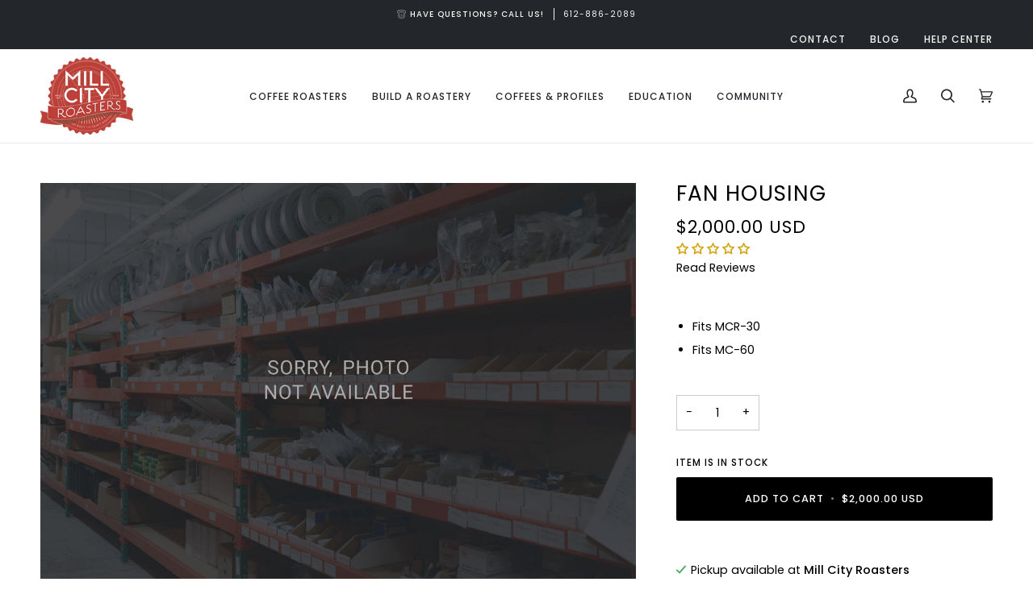

--- FILE ---
content_type: text/javascript
request_url: https://cdn.shopify.com/extensions/019bd5ab-a09e-76ef-a3ef-4558f24b76cd/meety-appointment-booking-962/assets/2046-68f9753a.js
body_size: 29365
content:
(self.meetyChunks=self.meetyChunks||[]).push([[2046],{7452:(e,t,i)=>{var n={"./bg.json":[9734,9734],"./da.json":[9766,9766],"./de.json":[3786,3786],"./el.json":[3856,3856],"./en.json":[530,530],"./es.json":[1985,1985],"./fi.json":[6868,6868],"./fr.json":[5129,5129],"./hr.json":[6107,6107],"./it.json":[8756,8756],"./ja.json":[5936,5936],"./lt.json":[9005,9005],"./nb.json":[1249,1249],"./nl.json":[7923,7923],"./pl.json":[4577,4577],"./pt-BR.json":[9492,9492],"./pt-PT.json":[7404,7404],"./ro.json":[5966,5966],"./sk.json":[9439,9439],"./th.json":[3097,3097],"./tr.json":[2583,2583],"./vi.json":[2884,2884],"./zh-CN.json":[7623,7623],"./zh-TW.json":[4615,4615]};function s(e){if(!i.o(n,e))return Promise.resolve().then((()=>{var t=new Error("Cannot find module '"+e+"'");throw t.code="MODULE_NOT_FOUND",t}));var t=n[e],s=t[0];return i.e(t[1]).then((()=>i.t(s,19)))}s.keys=()=>Object.keys(n),s.id=7452,e.exports=s},5890:(e,t,i)=>{"use strict";i.d(t,{a:()=>l});var n=i(2155),s=i(3629),o=i(5723);const l=(0,n.memo)((function({gap:e=0,maxWidth:t="100%",inlineAlign:i="start",align:l="start",flexGrow:r,children:a}){const d=(0,n.useMemo)((()=>({"--meety-block-stack-gap":(0,s.w8)(e),"--meety-block-stack-inline-align":i,"--meety-block-stack-align":l,maxWidth:t,flexGrow:r?1:void 0})),[l,r,e,i,t]);return(0,o.jsx)("div",{className:"meety-block-stack",style:d,children:a})}))},5369:(e,t,i)=>{"use strict";i.d(t,{a:()=>l});var n=i(2155),s=i(3629),o=i(5723);const l=(0,n.memo)((function({flexGrow:e,background:t,borderRadius:i,borderWidth:l,borderColor:r,padding:a=0,paddingBlock:d,paddingBlockStart:u,paddingBlockEnd:c,paddingInline:h,paddingInlineStart:m,paddingInlineEnd:v,maxWidth:p,minHeight:y,maxHeight:g,width:f,height:C,display:w="flex",pointer:b,userSelect:x=!0,overflow:S,onClick:B,children:k}){const M=(0,n.useMemo)((()=>{var n,o,B,k;const M=r&&"subdued"!==r?`--meety-border-color-${r}`:"--meety-border-color";return{"--meety-box-background":`var(${t?"transparent"===t?t:`--meety-background-${t}`:"--meety-background"})`,"--meety-box-padding-block-start":(0,s.w8)(null!=(n=null!=u?u:d)?n:a),"--meety-box-padding-block-end":(0,s.w8)(null!=(o=null!=c?c:d)?o:a),"--meety-box-padding-inline-start":(0,s.w8)(null!=(B=null!=m?m:h)?B:a),"--meety-box-padding-inline-end":(0,s.w8)(null!=(k=null!=v?v:h)?k:a),"--meety-box-border-radius":(0,s.w8)(i),"--meety-box-border-width":(0,s.w8)(l),"--meety-box-border-color":`var(${M})`,"--meety-box-max-width":(0,s.w8)(p),"--meety-box-min-height":(0,s.w8)(y),"--meety-box-max-height":(0,s.w8)(g),"--meety-box-width":(0,s.w8)(f),"--meety-box-height":(0,s.w8)(C),"--meety-box-display":w,"--meety-box-cursor":b?"pointer":"initial","--meety-box-user-select":x?"initial":"none",flexGrow:e?1:void 0,overflow:S||void 0}}),[t,r,u,d,a,c,m,h,v,i,l,p,y,g,f,C,w,b,x,e,S]);return(0,o.jsx)("div",{className:"meety-box",style:M,onClick:B,children:k})}))},5184:(e,t,i)=>{"use strict";i.d(t,{$:()=>l});var n=i(2155),s=i(3629),o=i(5723);const l=(0,n.memo)((function({id:e,text:t,primary:i,critical:l,secondary:r,small:a,disabled:d,fullWidth:u,onClick:c,onHover:h}){const m=(0,n.useMemo)((()=>(0,s.VN)("meety-button",i?"meety-button-primary":void 0,r?"meety-button-secondary":void 0,l?"meety-button-critical":void 0,a?"meety-button-small":void 0,d?"meety-button-disabled":void 0,u?"meety-button-full-width":void 0)),[i,r,l,a,d,u]);return(0,o.jsx)("div",{id:e,className:m,onClick:c,onPointerOver:h,children:t})}))},6026:(e,t,i)=>{"use strict";i.d(t,{Z:()=>l});var n=i(2155),s=i(3629),o=i(5723);const l=(0,n.memo)((function({background:e,borderRadius:t=12,borderWidth:i=1,borderColor:l,padding:r=0,paddingBlock:a,paddingBlockStart:d,paddingBlockEnd:u,paddingInline:c,paddingInlineStart:h,paddingInlineEnd:m,maxWidth:v,maxHeight:p,width:y="100%",height:g,highlight:f,children:C,onClick:w}){const b=(0,n.useMemo)((()=>{var n,o,f,C;const b=l?`--meety-border-color-${l}`:"--meety-border-color";return{"--meety-card-background":`var(${e?`--meety-background-${e}`:"--meety-background"})`,"--meety-card-padding-block-start":(0,s.w8)(null!=(n=null!=d?d:a)?n:r),"--meety-card-padding-block-end":(0,s.w8)(null!=(o=null!=u?u:a)?o:r),"--meety-card-padding-inline-start":(0,s.w8)(null!=(f=null!=h?h:c)?f:r),"--meety-card-padding-inline-end":(0,s.w8)(null!=(C=null!=m?m:c)?C:r),"--meety-card-border-radius":(0,s.w8)(t),"--meety-card-border-width":(0,s.w8)(i),"--meety-card-border-color":`var(${b})`,"--meety-card-max-width":(0,s.w8)(v),"--meety-card-max-height":(0,s.w8)(p),"--meety-card-width":(0,s.w8)(y),"--meety-card-height":(0,s.w8)(g),"--meety-card-cursor":w?"pointer":"default"}}),[e,l,t,i,g,p,v,r,a,u,d,c,m,h,y,w]),x=(0,n.useMemo)((()=>{const e=["meety-card"];return f&&e.push("meety-card-highlight"),(0,s.VN)(...e)}),[f]);return(0,o.jsx)("div",{className:x,style:b,onClick:w,children:C})}))},8275:(e,t,i)=>{"use strict";i.d(t,{S:()=>l});var n=i(2155),s=i(3629),o=i(5723);const l=(0,n.memo)((function({id:e,label:t,name:i,disabled:l,checked:r,onChange:a}){const d=(0,n.useMemo)((()=>(0,s.VN)("meety-checkbox-container",l?"meety-checkbox-container-disabled":void 0)),[l]),u=(0,n.useCallback)((()=>{a(!r)}),[r,a]);return(0,o.jsxs)("div",{className:d,onClick:u,children:[(0,o.jsx)("input",{type:"checkbox",id:e,name:i,checked:r,onChange:u}),(0,o.jsx)("div",{className:"meety-checkbox-border",onClick:u,children:(0,o.jsx)("span",{className:"meety-checkbox"})}),t?(0,o.jsx)("span",{className:"meety-checkbox-label",onClick:u,children:t}):null]})}))},6373:(e,t,i)=>{"use strict";i.d(t,{c:()=>l});var n=i(2155),s=i(5369),o=i(5723);const l=(0,n.memo)((function({padding:e,paddingBlock:t,paddingBlockStart:i,paddingBlockEnd:n,paddingInline:l,paddingInlineStart:r,paddingInlineEnd:a}){return(0,o.jsx)(s.a,{padding:e,paddingBlock:t,paddingBlockStart:i,paddingBlockEnd:n,paddingInline:l,paddingInlineStart:r,paddingInlineEnd:a,width:"100%",children:(0,o.jsx)("div",{className:"meety-divider"})})}))},2083:(e,t,i)=>{"use strict";i.d(t,{b:()=>l});var n=i(2155),s=i(3629),o=i(5723);const l=({options:e,value:t,placeholder:i="Select...",onChange:l,className:r})=>{const[a,d]=(0,n.useState)(!1),u=(0,n.useRef)(null);(0,n.useEffect)((()=>{const e=e=>{u.current&&!u.current.contains(e.target)&&d(!1)};return document.addEventListener("mousedown",e),()=>document.removeEventListener("mousedown",e)}),[]);const c=e.find((e=>e.value===t)),h=(0,n.useCallback)((()=>{1==e.length?null==l||l(e[0].value):d((e=>!e))}),[e,l]),m=(0,n.useMemo)((()=>(0,s.VN)("meety-dropdown-container",r)),[r]);return(0,o.jsxs)("div",{className:m,ref:u,children:[(0,o.jsx)("div",{className:"meety-dropdown-select",onClick:h,children:c?c.label:(0,o.jsx)("span",{className:"meety-dropdown-placeholder",children:i})}),a&&e.length>1&&(0,o.jsx)("div",{className:"meety-dropdown-option",children:e.filter((e=>e.value!=(null==c?void 0:c.value))).map((e=>(0,o.jsx)("div",{className:"meety-dropdown-option-item",onClick:()=>{d(!1),null==l||l(e.value)},children:e.label},e.value)))})]})}},4493:(e,t,i)=>{"use strict";i.d(t,{o:()=>u});var n=i(2155),s=i(3629),o=i(1483),l=i(1105),r=i(5828),a=i(5723);const d=(0,n.lazy)((()=>Promise.all([i.e(2637),i.e(4623)]).then(i.bind(i,4623)))),u=(0,n.memo)((function({email:e,phone:t,countryCodeSelectorEnabled:i,error:u,onChange:c,onError:h}){var m;const v=(0,o.s)(),p=(0,n.useRef)(null),[y,g]=(0,n.useState)("US"),[f,C]=(0,n.useState)("1"),w=(0,n.useMemo)((()=>!(0,s.h1)(t)),[t]),b=(0,n.useCallback)((e=>{var t;const n=e.target.value,o=(0,s.h1)(n),l=n.startsWith("+")?n:`+${f}${n}`;if(i&&o&&n.startsWith("+")){var r;const e=null==(r=p.current)?void 0:r.guessCountry(l);e&&(g(e.code),C(e.dialCode))}let a="";n?o&&(!i&&n.length<3||i&&(null==(t=p.current)||!t.isValidNumber(l)))?a=v.getText("instant_booking.phone_is_invalid"):o||(0,s.DT)(n)||(a=v.getText("instant_booking.email_is_invalid")):a=v.getText("instant_booking.please_enter_email_or_phone"),o?c(void 0,n):c(n,void 0),h(a)}),[i,f,v,c,h]),x=(0,n.useCallback)(((i,n)=>{t&&c(e,`+${n}`),g(i),C(n)}),[e,c,t]),S=(0,n.useMemo)((()=>["meety-input","meety-required",u?"meety-input-error":void 0].filter(Boolean).join(" ")),[u]);return(0,a.jsxs)("div",{className:S,children:[(0,a.jsx)("div",{className:"meety-input-label",children:v.getText("instant_booking.email_or_phone")}),(0,a.jsx)("div",{className:"meety-input-phone",children:(0,a.jsxs)(r.o,{blockAlign:"center",wrap:!1,gap:"8",children:[!w&&i&&(0,a.jsx)(n.Suspense,{children:(0,a.jsx)(d,{ref:p,countryCode:y,dialCode:f,showDialCode:!t||!t.startsWith("+"),onChange:x})}),(0,a.jsx)("input",{value:null!=(m=null!=e?e:t)?m:"",placeholder:v.getText("instant_booking.enter_your_email_or_phone"),onChange:b})]})}),u&&(0,a.jsxs)("div",{className:"meety-error-text",children:[(0,a.jsx)(l._,{src:"error-icon.svg",width:"20",height:"20",alt:""}),u]})]})}))},9656:(e,t,i)=>{"use strict";i.d(t,{L:()=>a});var n=i(2155),s=i(3629),o=i(1483),l=i(8865),r=i(5723);const a=function({label:e,value:t,placeholder:i,error:a,required:d,onChange:u,onError:c}){const h=(0,o.s)(),m=(0,n.useCallback)((e=>{const t=e&&!(0,s.DT)(e)?h.getText("instant_booking.email_is_invalid"):void 0;null==c||c(t),null==u||u(e)}),[h,u,c]);return(0,r.jsx)(l.q,{required:d,label:e,placeholder:i,value:t,error:a,onChange:m})}},7234:(e,t,i)=>{"use strict";i.d(t,{K:()=>l});var n=i(2155),s=i(3629),o=i(5723);const l=(0,n.memo)((function({icon:e,disable:t,small:i,onClick:l}){const r=(0,n.useMemo)((()=>(0,s.VN)("meety-icon-button",t?"meety-button-disabled":void 0,i?"meety-icon-button-small":void 0)),[t,i]);return(0,o.jsx)("div",{className:r,onClick:l,children:e})}))},1105:(e,t,i)=>{"use strict";i.d(t,{_:()=>r});var n=i(2155),s=i(3629),o=i(3754),l=i(5723);const r=(0,n.memo)((function({src:e,width:t,height:i,alt:r,external:a,className:d}){const u=(0,n.useMemo)((()=>{const e=(0,s.w8)(t),n=(0,s.w8)(i);return{width:e,height:n,minWidth:e,minHeight:n}}),[i,t]);return(0,l.jsx)("img",{src:a?e:o.s.get(e),loading:"lazy",alt:r,width:t,height:i,className:d,style:u})}))},4474:(e,t,i)=>{"use strict";i.d(t,{m:()=>l});var n=i(2155),s=i(3629),o=i(5723);const l=(0,n.memo)((function({gap:e=0,rowGap:t,columnGap:i,columns:l=1,alignItems:r="start",justifyItems:a="start",flexGrow:d,children:u}){const c=(0,n.useMemo)((()=>({"--meety-inline-grid-grid-template-columns":"number"==typeof l||l===(0,s.T_)(l)?`repeat(${l}, minmax(0, 1fr))`:l,"--meety-inline-grid-align-items":r,"--meety-inline-grid-justify-items":a,"--meety-inline-grid-row-gap":(0,s.w8)(null!=t?t:e),"--meety-inline-grid-column-gap":(0,s.w8)(null!=i?i:e),flexGrow:d?1:void 0})),[r,i,l,d,e,a,t]);return(0,o.jsx)("div",{className:"meety-inline-grid",style:c,children:u})}))},5828:(e,t,i)=>{"use strict";i.d(t,{o:()=>l});var n=i(2155),s=i(3629),o=i(5723);const l=(0,n.memo)((function({gap:e=0,rowGap:t,wrap:i=!0,blockAlign:l="start",align:r="start",width:a,children:d}){const u=(0,n.useMemo)((()=>({"--meety-inline-stack-gap":(0,s.w8)(e),"--meety-inline-stack-wrap":i?"wrap":"nowrap","--meety-inline-stack-block-align":l,"--meety-inline-stack-align":r,"--meety-inline-stack-row-gap":(0,s.w8)(null!=t?t:e),"--meety-inline-stack-width":(0,s.w8)(a)})),[r,l,e,a,i,t]);return(0,o.jsx)("div",{className:"meety-inline-stack",style:u,children:d})}))},1794:(e,t,i)=>{"use strict";i.d(t,{R:()=>o});var n=i(2155),s=i(5723);const o=(0,n.memo)((function({small:e}){return(0,s.jsx)("div",{className:e?"meety-loading-indicator-small":"meety-loading-indicator"})}))},3335:(e,t,i)=>{"use strict";i.d(t,{a:()=>v});var n=i(2155),s=i(1124),o=i(8236),l=i(2093),r=i(3629),a=i(6223),d=i(5369),u=i(5723);const c=(0,n.memo)((function({onClick:e}){return(0,u.jsx)("div",{className:"meety-modal-close-button",onClick:e,children:(0,u.jsx)("svg",{xmlns:"http://www.w3.org/2000/svg",width:"20",height:"20",viewBox:"0 0 20 20",fill:"none",children:(0,u.jsx)("path",{fillRule:"evenodd",clipRule:"evenodd",d:"M11.4141 10L15.7071 5.70701C16.0981 5.31601 16.0981 4.68401 15.7071 4.29301C15.3161 3.90201 14.6841 3.90201 14.2931 4.29301L10.0001 8.58601L5.70713 4.29301C5.31613 3.90201 4.68413 3.90201 4.29313 4.29301C3.90213 4.68401 3.90213 5.31601 4.29313 5.70701L8.58613 10L4.29313 14.293C3.90213 14.684 3.90213 15.316 4.29313 15.707C4.48813 15.902 4.74413 16 5.00013 16C5.25613 16 5.51213 15.902 5.70713 15.707L10.0001 11.414L14.2931 15.707C14.4881 15.902 14.7441 16 15.0001 16C15.2561 16 15.5121 15.902 15.7071 15.707C16.0981 15.316 16.0981 14.684 15.7071 14.293L11.4141 10Z",fill:"var(--meety-icon-color)"})})})}));var h=i(535);const m=(0,n.lazy)((()=>i.e(5394).then(i.bind(i,5394)))),v=(0,n.memo)((function({id:e,open:t,scrollable:i,large:v,children:p,onClose:y,onOpen:g}){const{mdDown:f}=(0,o.G)(),[C]=(0,l.p)(a.lX.BRANDING_REMOVAL),w=(0,n.useMemo)((()=>C?(0,u.jsx)("div",{style:{height:f?36:16,display:"block"},children:" "}):(0,u.jsx)(d.a,{children:(0,u.jsx)(n.Suspense,{children:(0,u.jsx)(m,{})})})),[C,f]),b=(0,n.useMemo)((()=>(0,r.VN)("meety-modal-content-main",v?"meety-modal-content-main-lg":void 0)),[v]);return(0,n.useEffect)((()=>{t&&(null==g||g())}),[g,t]),(0,u.jsxs)(s.A,{modal:!0,lockScroll:!0,closeOnDocumentClick:!1,closeOnEscape:!1,className:`meety-modal ${e}`,open:t,overlayStyle:{zIndex:99999},children:[(0,u.jsx)("div",{className:"meety-modal-backdrop",onClick:y}),(0,u.jsxs)("div",{className:b,children:[(0,u.jsx)(c,{onClick:y}),i?(0,u.jsx)(h.y,{children:p}):p,w]})]})}))},903:(e,t,i)=>{"use strict";i.d(t,{Q:()=>h});var n=i(2155),s=i(5723);const o=({primary:e})=>{const t=(0,n.useMemo)((()=>({minWidth:16,minHeight:17,maxWidth:16,maxHeight:17})),[]);return(0,s.jsx)("svg",{width:"16",height:"17",viewBox:"0 0 16 17",fill:"none",xmlns:"http://www.w3.org/2000/svg",style:t,children:(0,s.jsx)("path",{fillRule:"evenodd",clipRule:"evenodd",d:"M11.8 7.5H3.8C3.3576 7.5 3 7.836 3 8.25C3 8.664 3.3576 9 3.8 9H11.8C12.2424 9 12.6 8.664 12.6 8.25C12.6 7.836 12.2424 7.5 11.8 7.5Z",fill:e?"var(--meety-icon-color-primary)":"var(--meety-icon-color)"})})},l=(0,n.memo)(o);var r=i(3303),a=i(7234),d=i(4474),u=i(8845),c=i(3629);const h=(0,n.memo)((function({label:e,value:t,min:i,max:o,helpText:h,inline:m,disable:v,small:p=!1,onChange:y}){const g=(0,n.useRef)(),[f,C]=(0,n.useState)(`${t}`);(0,n.useEffect)((()=>{C(`${t}`)}),[t]);const w=(0,n.useCallback)((e=>{const n=Math.min(Math.max(i,e),o);n!==e&&C(`${n}`),n!==t&&y(n)}),[o,i,y,t]),b=(0,n.useCallback)((()=>{const e=Math.max(i,t-1);e!==t&&y(e)}),[t,i,y]),x=(0,n.useCallback)((()=>{const e=Math.min(o,t+1);e!==t&&y(e)}),[t,o,y]),S=(0,n.useCallback)((e=>{clearTimeout(g.current);const t=e.currentTarget.value;if(t.length<=0)return void C(t);const i=+t;isNaN(i)||(C(t),g.current=setTimeout((()=>w(i)),1e3,void 0))}),[w]),B=(0,n.useCallback)((e=>{e.currentTarget.select()}),[]),k=(0,n.useCallback)((()=>{clearTimeout(g.current),w(+f||0)}),[w,f]),M=(0,n.useMemo)((()=>(0,c.VN)(p?"meety-number-input-input-small":"meety-number-input-input",t>0?"input-active":void 0)),[p,t]),I=(0,n.useMemo)((()=>(0,s.jsxs)(s.Fragment,{children:[(0,s.jsx)(u.E,{size:"13",weight:"500",children:e}),(0,s.jsxs)("div",{className:M,children:[(0,s.jsx)(a.K,{icon:(0,s.jsx)(l,{}),disable:v||t===i,onClick:b}),(0,s.jsx)("input",{className:"meety-numner-input-value",value:f,onChange:S,onFocus:B,onBlur:k}),(0,s.jsx)(a.K,{icon:(0,s.jsx)(r.A,{}),disable:v||t===o,onClick:x})]})]})),[M,v,k,S,b,x,B,e,o,i,f,t]);return(0,s.jsxs)("div",{className:"meety-number-input",children:[m?(0,s.jsx)(d.m,{columns:"2",alignItems:"center",children:I}):I,h&&(0,s.jsx)(u.E,{color:"subdued",size:"12",children:h.replace("1",`${i}`)})]})}))},7497:(e,t,i)=>{"use strict";i.d(t,{d:()=>a});var n=i(2155),s=i(7234),o=i(6237),l=i(8544),r=i(5723);const a=(0,n.memo)((function({page:e,totalPages:t,onChange:i}){const a=(0,n.useMemo)((()=>["meety-page-indicator-left",e<=1?"meety-page-indicator-disable":void 0].filter(Boolean).join(" ")),[e]),d=(0,n.useMemo)((()=>["meety-page-indicator-right",e>=t?"meety-page-indicator-disable":void 0].filter(Boolean).join(" ")),[e,t]),u=(0,n.useCallback)((()=>{const t=Math.max(e-1,1);i(t)}),[e,i]),c=(0,n.useCallback)((()=>{const n=Math.min(e+1,t);i(n)}),[e,t,i]);return(0,r.jsxs)("div",{className:"meety-page-indicator",children:[(0,r.jsx)("span",{className:a,children:(0,r.jsx)(s.K,{icon:(0,r.jsx)(o.A,{}),disable:1===e,onClick:u})}),(0,r.jsxs)("span",{className:"meety-page-indicator-middle",children:[e,"/",t]}),(0,r.jsx)("span",{className:d,children:(0,r.jsx)(s.K,{icon:(0,r.jsx)(l.A,{}),disable:e===t,onClick:c})})]})}))},4304:(e,t,i)=>{"use strict";i.d(t,{P:()=>u});var n=i(2155),s=i(3629),o=i(1483),l=i(1105),r=i(5828),a=i(5723);const d=(0,n.lazy)((()=>Promise.all([i.e(2637),i.e(4623)]).then(i.bind(i,4623)))),u=(0,n.memo)((function({label:e,placeholder:t,value:i,required:u,countryCodeSelectorEnabled:c,error:h,onChange:m,onError:v}){var p,y;const g=(0,o.s)(),f=(0,n.useRef)(null),[C,w]=(0,n.useState)(null!=(p=null==(y=window.Shopify)?void 0:y.country)?p:"US"),[b,x]=(0,n.useState)(),S=(0,n.useCallback)((e=>{var t;const i=e.target.value,n=(0,s.h1)(i),o=i.startsWith("+")?i:`+${b}${i}`;if(c&&n&&i.startsWith("+")){var l;const e=null==(l=f.current)?void 0:l.guessCountry(o);e&&(w(e.code),x(e.dialCode))}let r="";i?(!n||!c&&i.length<3||c&&(null==(t=f.current)||!t.isValidNumber(o)))&&(r=g.getText("instant_booking.phone_is_invalid")):r=g.getText("instant_booking.please_enter_phone"),m(i),v(r)}),[c,b,g,m,v]),B=(0,n.useCallback)(((e,t)=>{i&&m(""),w(e),x(t)}),[m,i]),k=(0,n.useMemo)((()=>(0,s.VN)("meety-input",u?"meety-required":void 0,h?"meety-input-error":void 0)),[h,u]);return(0,a.jsxs)("div",{className:k,children:[(0,a.jsx)("div",{className:"meety-input-label",children:e}),(0,a.jsx)("div",{className:"meety-input-phone",children:(0,a.jsxs)(r.o,{blockAlign:"center",wrap:!1,gap:"8",children:[c&&(0,a.jsx)(n.Suspense,{children:(0,a.jsx)(d,{ref:f,countryCode:C,dialCode:b,showDialCode:!i||!i.startsWith("+"),onChange:B})}),(0,a.jsx)("input",{type:"tel",value:null!=i?i:"",placeholder:t,onChange:S})]})}),h&&(0,a.jsxs)("div",{className:"meety-error-text",children:[(0,a.jsx)(l._,{src:"error-icon.svg",width:"20",height:"20",alt:""}),h]})]})}))},6529:(e,t,i)=>{"use strict";i.d(t,{A:()=>r});var n=i(2155),s=i(1124),o=i(9117),l=i(5723);const r=(0,n.memo)((function({open:e,disabled:t,arrow:i=!1,activator:r,position:a,on:d,children:u,onClose:c,onOpen:h}){const{cssVariables:m}=(0,o.H)(),v=(0,n.useRef)(null),p=(0,n.useMemo)((()=>({zIndex:1e5})),[]),y=(0,n.useMemo)((()=>Object.assign({zIndex:1e5},m)),[m]),g=(0,n.useMemo)((()=>{var e;return{color:null!=(e=null==m?void 0:m["--meety-modal-background-color"])?e:void 0}}),[m]);return(0,n.useEffect)((()=>{var t,i;e?null==(t=v.current)||t.open():null==(i=v.current)||i.close()}),[e]),(0,l.jsx)(s.A,{ref:v,trigger:r,disabled:t,overlayStyle:p,contentStyle:y,arrowStyle:g,arrow:i,position:a,on:d,className:"meety-popover",onClose:c,onOpen:h,keepTooltipInside:!0,children:u})}))},871:(e,t,i)=>{"use strict";i.d(t,{s:()=>l});var n=i(2155),s=i(3629),o=i(5723);const l=(0,n.memo)((function({id:e,label:t,name:i,disabled:l,checked:r,onChange:a}){const d=(0,n.useMemo)((()=>(0,s.VN)("meety-radio-container",l?"meety-radio-container-disabled":void 0)),[l]),u=(0,n.useCallback)((()=>{a(!r)}),[r,a]);return(0,o.jsxs)("div",{className:d,onClick:u,children:[(0,o.jsx)("input",{type:"radio",id:e,name:i,checked:r,onChange:u}),(0,o.jsx)("div",{className:"meety-radio-border",onClick:u,children:(0,o.jsx)("span",{className:"meety-radio"})}),t?(0,o.jsx)("span",{className:"meety-radio-label",onClick:u,children:t}):null]})}))},557:(e,t,i)=>{"use strict";i.d(t,{x:()=>o});var n=i(2155),s=i(5723);const o=(0,n.memo)((function({children:e}){const t=(0,n.useRef)(null);return(0,n.useEffect)((()=>{var e;null==(e=t.current)||e.scrollIntoView()}),[]),(0,s.jsx)("div",{style:{width:"100%"},ref:t,children:e})}))},535:(e,t,i)=>{"use strict";i.d(t,{y:()=>l});var n=i(2155),s=i(3629),o=i(5723);const l=(0,n.memo)((function({width:e,height:t,maxWidth:i,maxHeight:l,minusValue:r,onScrolledToBottom:a,children:d}){const u=(0,n.useRef)(null),[c,h]=(0,n.useState)(!1),[m,v]=(0,n.useState)(!1),p=(0,n.useMemo)((()=>(0,s.VN)("meety-scrollable",c?"meety-scrollable-top-shadow":void 0,m?"meety-scrollable-bottom-shadow":void 0)),[m,c]),y=(0,n.useMemo)((()=>({"--meety-scrollable-width":(0,s.w8)(e),"--meety-scrollable-height":(0,s.w8)(t),"--meety-scrollable-max-width":(0,s.w8)(i),"--meety-scrollable-max-height":(0,s.w8)(l)})),[t,l,i,e]),g=(0,n.useCallback)(((e,t,i)=>{h(i>=3),v(i+e<=t-3)}),[]),f=(0,n.useCallback)((e=>{const{clientHeight:t,scrollHeight:i,scrollTop:n}=e.currentTarget;g(t,i,n),n+t>=i-(r||0)&&(null==a||a())}),[g,r,a]);return(0,n.useEffect)((()=>{if(u.current){const{clientHeight:e,scrollHeight:t,scrollTop:i}=u.current;g(e,t,i)}})),(0,o.jsx)("div",{className:p,style:y,children:(0,o.jsx)("div",{className:"meety-scrollable",style:y,onScroll:f,ref:u,children:d})})}))},6873:(e,t,i)=>{"use strict";i.d(t,{l:()=>g,e:()=>y});var n=i(2155),s=i(7166),o=i(4568),l=i(5723);const r=({primary:e})=>{const t=(0,n.useMemo)((()=>({minWidth:20,minHeight:20,maxWidth:20,maxHeight:20})),[]);return(0,l.jsxs)("svg",{xmlns:"http://www.w3.org/2000/svg",width:"20",height:"20",viewBox:"0 0 20 20",fill:"none",style:t,children:[(0,l.jsx)("path",{d:"M10.8839 4.32315C10.3957 3.83499 9.60427 3.83499 9.11612 4.32315L6.46967 6.96959C6.17678 7.26249 6.17678 7.73736 6.46967 8.03025C6.76256 8.32315 7.23744 8.32315 7.53033 8.03025L10 5.56058L12.4697 8.03025C12.7626 8.32315 13.2374 8.32315 13.5303 8.03025C13.8232 7.73736 13.8232 7.26249 13.5303 6.96959L10.8839 4.32315Z",fill:e?"var(--meety-icon-color-primary)":"var(--meety-icon-color)"}),(0,l.jsx)("path",{d:"M13.5303 13.0304L10.8839 15.6769C10.3957 16.165 9.60427 16.165 9.11612 15.6769L6.46967 13.0304C6.17678 12.7375 6.17678 12.2626 6.46967 11.9697C6.76256 11.6769 7.23744 11.6769 7.53033 11.9697L10 14.4394L12.4697 11.9697C12.7626 11.6769 13.2374 11.6769 13.5303 11.9697C13.8232 12.2626 13.8232 12.7375 13.5303 13.0304Z",fill:e?"var(--meety-icon-color-primary)":"var(--meety-icon-color)"})]})},a=(0,n.memo)(r);var d=i(1824),u=i(5369),c=i(1105),h=i(5828),m=i(6529),v=i(535),p=i(8845);const y=(0,n.memo)((function({value:e,label:t,icon:i,iconUrl:s,selected:o,onSelect:r}){const a=(0,n.useCallback)((()=>{r(e)}),[r,e]),u=(0,n.useMemo)((()=>i||(s?(0,l.jsx)(c._,{external:!0,src:s,width:"20",height:"20",alt:"",className:"meety-select-item-icon"}):null)),[i,s]);return(0,l.jsxs)("div",{className:"meety-select-item",onClick:a,children:[(0,l.jsx)("div",{style:{width:20,height:20,display:"block"},children:o&&(0,l.jsx)(d.g,{})}),u,t]})})),g=(0,n.memo)((function({label:e,placeholder:t,disclosure:i="down",disabled:r,required:d,error:g,selected:f,options:C,onChange:w}){const b=(0,n.useRef)(null),[x,S]=(0,n.useState)(!1),{height:B}=(0,s.s)(),{width:k,height:M}=(0,s.s)(b),I=(0,n.useMemo)((()=>{var e,t;const{top:i,bottom:n}=null!=(e=null==b||null==(t=b.current)?void 0:t.getBoundingClientRect())?e:new DOMRect(0,0,k,M);return Math.max(i,B-n)-40}),[M,B,k]),[T,E,j]=(0,n.useMemo)((()=>{const e=C.find((({value:e})=>e===f));return e?[e.icon?e.icon:e.iconUrl?(0,l.jsx)(c._,{external:!0,src:e.iconUrl,width:"20",height:"20",alt:"",className:"meety-select-item-icon"}):null,e.label,!1]:["",t,!0]}),[C,t,f]),V=(0,n.useCallback)((e=>{null==w||w(e),S(!1)}),[w]),_=(0,n.useCallback)((()=>{S(!1)}),[]),q=(0,n.useCallback)((()=>{S(!0)}),[]),A=(0,n.useMemo)((()=>(0,l.jsxs)("div",{className:"meety-select-input",style:{cursor:r?"auto":"pointer"},children:[(0,l.jsxs)(h.o,{wrap:!1,blockAlign:"center",gap:"8",children:[T,(0,l.jsx)(u.a,{background:"transparent",width:"100%",maxWidth:k,children:(0,n.isValidElement)(E)?E:(0,l.jsx)(p.E,{color:j?"subdued":void 0,ellipsis:!0,children:E})})]}),"down"===i?(0,l.jsx)(o.A,{}):(0,l.jsx)(a,{})]})),[r,i,T,j,E,k]);return(0,l.jsxs)("div",{className:"meety-select",ref:b,children:[!!e&&(0,l.jsxs)(p.E,{size:"13",weight:"500",children:[e," ",d?(0,l.jsx)("span",{style:{color:"red"},children:"*"}):null]}),(0,l.jsx)(m.A,{open:x,activator:A,disabled:r,position:["bottom center","top center"],onClose:_,onOpen:q,children:(0,l.jsx)("div",{style:{display:"flex",width:k,maxHeight:I},children:(0,l.jsx)(v.y,{children:C.map((({value:e,label:t,icon:i,iconUrl:n})=>(0,l.jsx)(y,{value:e,label:t,icon:i,iconUrl:n,onSelect:V,selected:f===e},e)))})})}),g?(0,l.jsx)(h.o,{align:"start",width:"100%",children:(0,l.jsx)("div",{className:"meety-error-text",children:g})}):null]})}))},1446:(e,t,i)=>{"use strict";i.d(t,{v:()=>l});var n=i(2155),s=i(3629),o=i(5723);const l=(0,n.memo)((function({children:e,tone:t}){const i=(0,n.useMemo)((()=>(0,s.VN)("meety-tag",t?`meety-tag-${t}`:void 0)),[t]);return(0,o.jsx)("span",{className:i,children:e})}))},8845:(e,t,i)=>{"use strict";i.d(t,{E:()=>l});var n=i(2155),s=i(3629),o=i(5723);const l=(0,n.memo)((function({color:e,size:t,weight:i,align:l,whiteSpace:r,width:a,ellipsis:d,children:u,textDecoration:c,toolTip:h}){const m=(0,n.useMemo)((()=>({"--meety-text-text-color":`var(${e?`--meety-text-color-${e}`:"--meety-text-color"})`,"--meety-text-font-size":`var(${`--meety-font-size-${null!=t?t:"13"}`})`,"--meety-text-font-weight":`var(${`--meety-font-weight-${null!=i?i:"400"}`})`,"--meety-text-line-height":`var(${"--meety-line-height-"+(t&&+t>=16?"120":"150")})`,textOverflow:d?"ellipsis":"initial",overflow:d?"hidden":"initial",whiteSpace:d?"nowrap":null!=r?r:"initial",textAlign:null!=l?l:"left",width:(0,s.w8)(a),textDecoration:null!=c?c:"none"})),[e,t,i,d,r,l,a,c]);return(0,o.jsx)("div",{className:"meety-text",style:m,title:h,children:u})}))},8865:(e,t,i)=>{"use strict";i.d(t,{q:()=>r});var n=i(2155),s=i(3629),o=i(1105),l=i(5723);const r=(0,n.memo)((function({label:e,value:t="",placeholder:i,error:r,required:a,type:d="text",onChange:u}){const c=(0,n.useMemo)((()=>(0,s.VN)("meety-input",a?"meety-required":void 0,r?"meety-input-error":void 0)),[a,r]),h=(0,n.useCallback)((e=>{null==u||u(e.currentTarget.value)}),[u]);return(0,l.jsxs)("div",{className:c,children:[(0,l.jsx)("div",{className:"meety-input-label",children:e}),(0,l.jsx)("input",{type:d,value:t,placeholder:i,onChange:h}),r&&(0,l.jsxs)("div",{className:"meety-error-text",children:[(0,l.jsx)(o._,{src:"error-icon.svg",width:"20",height:"20",alt:""}),r]})]})}))},7099:(e,t,i)=>{"use strict";i.d(t,{m:()=>r});var n=i(2155),s=i(5369),o=i(6529),l=i(5723);const r=(0,n.memo)((function({content:e,children:t,maxWidth:i}){const r=(0,n.useMemo)((()=>(0,l.jsx)("div",{className:"meety-tooltip-activator",style:{maxWidth:i},children:t})),[t,i]);return(0,l.jsx)("div",{className:"meety-tooltip",style:{maxWidth:i},children:(0,l.jsx)(o.A,{activator:r,position:["right center","top center","bottom center","left center"],on:["hover","focus"],arrow:!0,children:(0,l.jsx)(s.a,{paddingInline:"8",children:e})})})}))},5151:(e,t,i)=>{"use strict";i.d(t,{A:()=>l});var n=i(2155),s=i(5723);const o=({primary:e})=>{const t=(0,n.useMemo)((()=>({minWidth:20,minHeight:21,maxWidth:20,maxHeight:21})),[]);return(0,s.jsx)("svg",{width:"20",height:"21",viewBox:"0 0 20 21",fill:"none",xmlns:"http://www.w3.org/2000/svg",style:t,children:(0,s.jsx)("path",{fillRule:"evenodd",clipRule:"evenodd",d:"M5 2.1665H15C16.3807 2.1665 17.5 3.28579 17.5 4.6665V16.3332C17.5 17.7139 16.3807 18.8332 15 18.8332H5C3.61929 18.8332 2.5 17.7139 2.5 16.3332V4.6665C2.5 3.28579 3.61929 2.1665 5 2.1665ZM10 9.6665C10.9205 9.6665 11.6667 8.92031 11.6667 7.99984C11.6667 7.07936 10.9205 6.33317 10 6.33317C9.07952 6.33317 8.33333 7.07936 8.33333 7.99984C8.33333 8.92031 9.07952 9.6665 10 9.6665ZM5.83363 14.2494C5.82386 14.3848 6.05403 14.6665 6.17014 14.6665C9.55311 14.6665 12.1024 14.6665 13.8179 14.6665C14.1657 14.6665 14.1711 14.3516 14.1657 14.2498C14.03 11.6942 12.2089 10.4998 9.99229 10.4998C7.80644 10.4998 6.01308 11.7636 5.83363 14.2494Z",fillOpacity:"0.4",fill:e?"var(--meety-icon-color-primary)":"var(--meety-icon-color)"})})},l=(0,n.memo)(o)},5859:(e,t,i)=>{"use strict";i.d(t,{A:()=>l});var n=i(2155),s=i(5723);const o=()=>{const e=(0,n.useMemo)((()=>({minWidth:20,minHeight:20,maxWidth:20,maxHeight:20})),[]);return(0,s.jsxs)("svg",{xmlns:"http://www.w3.org/2000/svg",width:"20",height:"20",viewBox:"0 0 20 20",fill:"none",style:e,children:[(0,s.jsx)("path",{d:"M9.99997 6.75C10.4142 6.75 10.75 7.08579 10.75 7.5V11C10.75 11.4142 10.4142 11.75 9.99997 11.75C9.58576 11.75 9.24997 11.4142 9.24997 11V7.5C9.24997 7.08579 9.58576 6.75 9.99997 6.75Z",fill:"var(--meety-alert-icon-color, #8E1F0B)"}),(0,s.jsx)("path",{d:"M11 13.5C11 14.0523 10.5523 14.5 10 14.5C9.44775 14.5 9.00003 14.0523 9.00003 13.5C9.00003 12.9477 9.44775 12.5 10 12.5C10.5523 12.5 11 12.9477 11 13.5Z",fill:"var(--meety-alert-icon-color, #8E1F0B)"}),(0,s.jsx)("path",{fillRule:"evenodd",clipRule:"evenodd",d:"M10.0001 3.5C8.95474 3.5 8.21619 4.20232 7.84765 4.94672C7.65568 5.33448 6.75987 7.0441 5.84308 8.79353L5.81534 8.84646C4.92293 10.5493 4.01717 12.2777 3.80719 12.702C3.43513 13.4537 3.32934 14.4519 3.89956 15.316C4.46914 16.1791 5.44225 16.5 6.3636 16.5L13.6364 16.5C14.5577 16.5 15.5309 16.1791 16.1005 15.316C16.6707 14.4519 16.5649 13.4537 16.1928 12.702C15.9832 12.2784 15.08 10.555 14.189 8.85476L14.1569 8.79352C13.24 7.044 12.3443 5.33454 12.1525 4.94693C11.784 4.20242 11.0455 3.5 10.0001 3.5ZM9.19193 5.61225C9.59608 4.79592 10.4041 4.79592 10.8081 5.61225C11.0102 6.02061 11.9201 7.75686 12.8297 9.49243C13.7383 11.2262 14.6466 12.9594 14.8485 13.3673C15.2525 14.1837 14.8485 15 13.6364 15L6.3636 15C5.15153 15 4.74749 14.1837 5.15153 13.3673C5.35379 12.9587 6.26471 11.2205 7.17483 9.4838C8.08286 7.75111 8.99008 6.01994 9.19193 5.61225Z",fill:"var(--meety-alert-icon-color, #8E1F0B)"})]})},l=(0,n.memo)(o)},6237:(e,t,i)=>{"use strict";i.d(t,{A:()=>l});var n=i(2155),s=i(5723);const o=({primary:e})=>{const t=(0,n.useMemo)((()=>({minWidth:24,minHeight:24,maxWidth:24,maxHeight:24})),[]);return(0,s.jsx)("svg",{width:"24",height:"24",viewBox:"0 0 24 24",fill:"none",xmlns:"http://www.w3.org/2000/svg",style:t,children:(0,s.jsx)("path",{d:"M15.7071 6.70711C16.0976 6.31658 16.0976 5.68342 15.7071 5.29289C15.3166 4.90237 14.6834 4.90237 14.2929 5.29289L8.29289 11.2929C7.91432 11.6715 7.90107 12.2811 8.26285 12.6757L13.7628 18.6757C14.136 19.0828 14.7686 19.1103 15.1757 18.7372C15.5828 18.364 15.6103 17.7314 15.2372 17.3243L10.3841 12.0301L15.7071 6.70711Z",fill:e?"var(--meety-icon-color-primary)":"var(--meety-icon-color)"})})},l=(0,n.memo)(o)},8544:(e,t,i)=>{"use strict";i.d(t,{A:()=>l});var n=i(2155),s=i(5723);const o=({primary:e})=>{const t=(0,n.useMemo)((()=>({minWidth:24,minHeight:24,maxWidth:24,maxHeight:24})),[]);return(0,s.jsx)("svg",{width:"24",height:"24",viewBox:"0 0 24 24",fill:"none",xmlns:"http://www.w3.org/2000/svg",style:t,children:(0,s.jsx)("path",{d:"M8.29289 6.70711C7.90237 6.31658 7.90237 5.68342 8.29289 5.29289C8.68342 4.90237 9.31658 4.90237 9.70711 5.29289L15.7071 11.2929C16.0857 11.6715 16.0989 12.2811 15.7372 12.6757L10.2372 18.6757C9.86396 19.0828 9.23139 19.1103 8.82427 18.7372C8.41716 18.364 8.38965 17.7314 8.76285 17.3243L13.6159 12.0301L8.29289 6.70711Z",fill:e?"var(--meety-icon-color-primary)":"var(--meety-icon-color)"})})},l=(0,n.memo)(o)},2665:(e,t,i)=>{"use strict";i.d(t,{A:()=>l});var n=i(2155),s=i(5723);const o=({primary:e})=>{const t=(0,n.useMemo)((()=>({minWidth:20,minHeight:21,maxWidth:20,maxHeight:21})),[]);return(0,s.jsxs)("svg",{width:"20",height:"21",viewBox:"0 0 20 21",fill:"none",xmlns:"http://www.w3.org/2000/svg",style:t,children:[(0,s.jsx)("path",{opacity:"0.4",fillRule:"evenodd",clipRule:"evenodd",d:"M4.99935 2.99984C4.99935 2.5396 5.37245 2.1665 5.83268 2.1665C6.29292 2.1665 6.66602 2.5396 6.66602 2.99984V3.83317H13.3327V2.99984C13.3327 2.5396 13.7058 2.1665 14.166 2.1665C14.6263 2.1665 14.9993 2.5396 14.9993 2.99984V3.83317H15.8327C17.2134 3.83317 18.3327 4.95246 18.3327 6.33317V16.3332C18.3327 17.7139 17.2134 18.8332 15.8327 18.8332H4.16602C2.78531 18.8332 1.66602 17.7139 1.66602 16.3332V6.33317C1.66602 4.95246 2.78531 3.83317 4.16602 3.83317H4.99935V2.99984Z",fill:e?"var(--meety-icon-color-primary)":"var(--meety-icon-color)"}),(0,s.jsx)("path",{fillRule:"evenodd",clipRule:"evenodd",d:"M8.33333 10.5C7.8731 10.5 7.5 10.8731 7.5 11.3333C7.5 11.7936 7.8731 12.1667 8.33333 12.1667H14.1667C14.6269 12.1667 15 11.7936 15 11.3333C15 10.8731 14.6269 10.5 14.1667 10.5H8.33333ZM5.83333 13.8333C5.3731 13.8333 5 14.2064 5 14.6667C5 15.1269 5.3731 15.5 5.83333 15.5H10.8333C11.2936 15.5 11.6667 15.1269 11.6667 14.6667C11.6667 14.2064 11.2936 13.8333 10.8333 13.8333H5.83333Z",fill:e?"var(--meety-icon-color-primary)":"var(--meety-icon-color)"})]})},l=(0,n.memo)(o)},4568:(e,t,i)=>{"use strict";i.d(t,{A:()=>l});var n=i(2155),s=i(5723);const o=({primary:e})=>{const t=(0,n.useMemo)((()=>({minWidth:16,minHeight:17,maxWidth:16,maxHeight:17})),[]);return(0,s.jsx)("svg",{width:"16",height:"17",viewBox:"0 0 16 17",fill:"none",xmlns:"http://www.w3.org/2000/svg",style:t,children:(0,s.jsx)("path",{d:"M11.5289 6.02843C11.7893 5.76808 12.2114 5.76808 12.4717 6.02843C12.7321 6.28878 12.7321 6.71089 12.4717 6.97124L8.47173 10.9712C8.21934 11.2236 7.81295 11.2325 7.54984 10.9913L3.54984 7.32461C3.27843 7.07581 3.26009 6.6541 3.50889 6.38269C3.75768 6.11127 4.1794 6.09294 4.45081 6.34173L7.98027 9.57708L11.5289 6.02843Z",fill:e?"var(--meety-icon-color-primary)":"var(--meety-icon-color)"})})},l=(0,n.memo)(o)},2355:(e,t,i)=>{"use strict";i.d(t,{A:()=>l});var n=i(2155),s=i(5723);const o=({primary:e})=>{const t=(0,n.useMemo)((()=>({minWidth:20,minHeight:20,maxWidth:20,maxHeight:20})),[]);return(0,s.jsxs)("svg",{width:"20",height:"20",viewBox:"0 0 20 20",fill:"none",xmlns:"http://www.w3.org/2000/svg",style:t,children:[(0,s.jsx)("path",{d:"M9.99998 14C9.58577 14 9.24999 13.6642 9.25 13.25L9.25006 9.74999C9.25007 9.33577 9.58586 8.99999 10.0001 9C10.4143 9.00001 10.7501 9.3358 10.7501 9.75001L10.75 13.25C10.75 13.6642 10.4142 14 9.99998 14Z",fill:e?"var(--meety-icon-color-primary)":"var(--meety-icon-color)"}),(0,s.jsx)("path",{d:"M9 7C9 6.44772 9.44772 6 10 6C10.5523 6 11 6.44772 11 7C11 7.55228 10.5523 8 10 8C9.44772 8 9 7.55228 9 7Z",fill:e?"var(--meety-icon-color-primary)":"var(--meety-icon-color)"}),(0,s.jsx)("path",{fillRule:"evenodd",clipRule:"evenodd",d:"M17 10C17 13.866 13.866 17 10 17C6.13401 17 3 13.866 3 10C3 6.13401 6.13401 3 10 3C13.866 3 17 6.13401 17 10ZM15.5 10C15.5 13.0376 13.0376 15.5 10 15.5C6.96243 15.5 4.5 13.0376 4.5 10C4.5 6.96243 6.96243 4.5 10 4.5C13.0376 4.5 15.5 6.96243 15.5 10Z",fill:e?"var(--meety-icon-color-primary)":"var(--meety-icon-color)"})]})},l=(0,n.memo)(o)},1927:(e,t,i)=>{"use strict";i.d(t,{A:()=>l});var n=i(2155),s=i(5723);const o=({primary:e})=>{const t=(0,n.useMemo)((()=>({minWidth:20,minHeight:21,maxWidth:20,maxHeight:21})),[]);return(0,s.jsxs)("svg",{width:"20",height:"21",viewBox:"0 0 20 21",fill:"none",xmlns:"http://www.w3.org/2000/svg",style:t,children:[(0,s.jsx)("path",{opacity:"0.4",fillRule:"evenodd",clipRule:"evenodd",d:"M10 18.8335C5.85786 18.8335 2.5 15.4756 2.5 11.3335C2.5 7.19136 5.85786 3.8335 10 3.8335C14.1421 3.8335 17.5 7.19136 17.5 11.3335C17.5 15.4756 14.1421 18.8335 10 18.8335Z",fill:e?"var(--meety-icon-color-primary)":"var(--meety-icon-color)"}),(0,s.jsx)("path",{fillRule:"evenodd",clipRule:"evenodd",d:"M9.96875 6.75H10.0392C10.2532 6.75 10.4325 6.91221 10.4538 7.12521L10.8329 10.9167L13.5396 12.4634C13.6694 12.5376 13.7496 12.6756 13.7496 12.8251V13C13.7496 13.1758 13.6071 13.3182 13.4313 13.3182C13.403 13.3182 13.3749 13.3145 13.3476 13.307L9.49845 12.2573C9.30564 12.2047 9.17732 12.0226 9.19265 11.8233L9.55331 7.13471C9.57001 6.91763 9.75102 6.75 9.96875 6.75Z",fill:e?"var(--meety-icon-color-primary)":"var(--meety-icon-color)"})]})},l=(0,n.memo)(o)},879:(e,t,i)=>{"use strict";i.d(t,{A:()=>l});var n=i(2155),s=i(5723);const o=({primary:e})=>{const t=(0,n.useMemo)((()=>({minWidth:40,minHeight:40,maxWidth:40,maxHeight:40})),[]);return(0,s.jsxs)("svg",{xmlns:"http://www.w3.org/2000/svg",width:"40",height:"40",viewBox:"0 0 40 40",fill:"none",style:t,children:[(0,s.jsxs)("g",{"clip-path":"url(#clip0_5272_152240)",children:[(0,s.jsx)("path",{d:"M20 27.3339C19.2636 27.3339 18.6666 26.737 18.6666 26.0006V21.3339H14C13.2636 21.3339 12.6666 20.737 12.6666 20.0006C12.6666 19.2642 13.2636 18.6672 14 18.6672H18.6666V14.0006C18.6666 13.2642 19.2636 12.6672 20 12.6672C20.7364 12.6672 21.3333 13.2642 21.3333 14.0006V18.6672H26C26.7364 18.6672 27.3333 19.2642 27.3333 20.0006C27.3333 20.737 26.7364 21.3339 26 21.3339H21.3333V26.0006C21.3333 26.737 20.7364 27.3339 20 27.3339Z",fill:e?"var(--meety-icon-color-primary)":"var(--meety-icon-color-secondary)"}),(0,s.jsx)("path",{"fill-rule":"evenodd","clip-rule":"evenodd",d:"M10.6667 0C4.77563 0 0 4.77563 0 10.6667V29.3333C0 35.2244 4.77563 40 10.6667 40H29.3333C35.2244 40 40 35.2244 40 29.3333V12.4049C40 10.9266 39.3864 9.5146 38.3057 8.50593L30.7291 1.43437C29.7415 0.512633 28.4409 0 27.09 0H10.6667ZM2.66667 10.6667C2.66667 6.2484 6.2484 2.66667 10.6667 2.66667H26.6667V6.66667C26.6667 9.6122 29.0545 12 32 12H37.3024C37.3229 12.1331 37.3333 12.2685 37.3333 12.4049V29.3333C37.3333 33.7516 33.7516 37.3333 29.3333 37.3333H10.6667C6.2484 37.3333 2.66667 33.7516 2.66667 29.3333V10.6667ZM29.3333 6.66667V3.7794L35.284 9.33333H32C30.5273 9.33333 29.3333 8.1394 29.3333 6.66667Z",fill:e?"var(--meety-icon-color-primary)":"var(--meety-icon-color-secondary)"})]}),(0,s.jsx)("defs",{children:(0,s.jsx)("clipPath",{id:"clip0_5272_152240",children:(0,s.jsx)("rect",{width:"40",height:"40",rx:"8",fill:"white"})})})]})},l=(0,n.memo)(o)},1291:(e,t,i)=>{"use strict";i.d(t,{e:()=>o});var n=i(2155),s=i(5723);const o=(0,n.memo)((function({primary:e}){const t=(0,n.useMemo)((()=>({minWidth:20,minHeight:21,maxWidth:20,maxHeight:21})),[]);return(0,s.jsxs)("svg",{xmlns:"http://www.w3.org/2000/svg",width:"20",height:"21",viewBox:"0 0 20 21",fill:"none",style:t,children:[(0,s.jsx)("path",{opacity:"0.4",d:"M10.0003 18.8332C14.6027 18.8332 18.3337 15.1022 18.3337 10.4998C18.3337 5.89746 14.6027 2.1665 10.0003 2.1665C5.39795 2.1665 1.66699 5.89746 1.66699 10.4998C1.66699 15.1022 5.39795 18.8332 10.0003 18.8332Z",fill:e?"var(--meety-icon-color-primary)":"var(--meety-icon-color)"}),(0,s.jsx)("path",{d:"M13.9741 7.01474C14.2882 6.67828 14.8155 6.6601 15.1519 6.97412C15.4884 7.28815 15.5066 7.81548 15.1926 8.15194L9.35923 14.4019C9.05455 14.7284 8.54672 14.7566 8.20769 14.4661L5.29102 11.9661C4.94158 11.6665 4.90112 11.1404 5.20063 10.791C5.50015 10.4416 6.02624 10.4011 6.37567 10.7006L8.68584 12.6808L13.9741 7.01474Z",fill:e?"var(--meety-icon-color-primary)":"var(--meety-icon-color)"})]})}))},969:(e,t,i)=>{"use strict";i.d(t,{A:()=>l});var n=i(2155),s=i(5723);const o=({primary:e})=>{const t=(0,n.useMemo)((()=>({minWidth:20,minHeight:21,maxWidth:20,maxHeight:21})),[]);return(0,s.jsxs)("svg",{width:"20",height:"20",viewBox:"0 0 20 20",fill:"none",xmlns:"http://www.w3.org/2000/svg",style:t,children:[(0,s.jsx)("path",{opacity:"0.4",d:"M10 17.5C14.1421 17.5 17.5 14.1421 17.5 10C17.5 5.85786 14.1421 2.5 10 2.5C5.85786 2.5 2.5 5.85786 2.5 10C2.5 14.1421 5.85786 17.5 10 17.5Z",fill:e?"var(--meety-icon-color-primary)":"var(--meety-icon-color)"}),(0,s.jsx)("path",{opacity:"0.4",fillRule:"evenodd",clipRule:"evenodd",d:"M9.7798 17.4968C5.7395 17.3803 2.5 14.0685 2.5 10C2.5 9.9307 2.50094 9.86161 2.50281 9.79276C3.05194 9.84528 4.04697 9.96449 4.09386 10.3503C4.15874 10.8841 4.09386 11.5513 4.54837 11.7515C5.00289 11.9516 5.13276 10.9508 5.52229 11.2177C5.91182 11.4846 6.95072 11.7416 6.95072 12.2135C6.95072 12.6853 6.75596 13.4195 6.95072 13.553C7.14549 13.6865 7.92414 14.6205 7.92434 14.754C7.92464 14.8875 8.19881 15.5661 8.117 15.8255C8.04921 16.0406 7.70715 16.7085 7.3755 17.0121C8.12763 17.3017 8.93632 17.4716 9.7798 17.4968ZM6.90228 3.1676C7.84653 2.7388 8.89538 2.5 10 2.5C12.9262 2.5 15.461 4.17581 16.697 6.62007C16.7247 7.2701 16.7199 7.82613 16.8634 8.02728C17.5943 9.05004 15.0829 9.7536 15.4644 11.3004C15.6325 11.9829 13.794 11.7664 13.345 12.4053C12.8957 13.0439 11.7979 12.6148 11.5433 12.4921C11.2888 12.3693 10.3139 12.7785 10.3991 12.0829C10.4838 11.3872 11.0769 11.3463 11.713 11.06C12.3487 10.7739 13.2658 9.82264 12.8152 9.69834C10.6936 9.11353 9.96981 7.06544 9.96981 7.06544C9.84254 7.04084 9.87448 5.61758 9.32363 5.57673C8.77229 5.53567 8.47539 5.74034 7.6703 5.57673C6.86471 5.41311 7.03454 4.8812 6.90726 3.73546C6.87878 3.47846 6.88016 3.29764 6.90228 3.1676ZM17.4993 9.89753C17.4998 9.93163 17.5 9.96579 17.5 10C17.5 14.1172 14.1824 17.4596 10.0746 17.4996C14.1419 17.4586 17.4448 14.0737 17.4993 9.89753Z",fill:e?"var(--meety-icon-color-primary)":"var(--meety-icon-color)"})]})},l=(0,n.memo)(o)},3129:(e,t,i)=>{"use strict";i.d(t,{A:()=>l});var n=i(2155),s=i(5723);const o=()=>{const e=(0,n.useMemo)((()=>({minWidth:20,minHeight:20,maxWidth:20,maxHeight:20})),[]);return(0,s.jsxs)("svg",{xmlns:"http://www.w3.org/2000/svg",width:"20",height:"20",viewBox:"0 0 32 33",fill:"none",style:e,children:[(0,s.jsx)("path",{opacity:"0.4",d:"M15.9993 29.8327C23.3631 29.8327 29.3327 23.8631 29.3327 16.4993C29.3327 9.13555 23.3631 3.16602 15.9993 3.16602C8.63555 3.16602 2.66602 9.13555 2.66602 16.4993C2.66602 23.8631 8.63555 29.8327 15.9993 29.8327Z",fill:"var(--meety-alert-icon-color, #008DFF)"}),(0,s.jsx)("path",{d:"M17.3327 15.1673C17.3327 14.4309 16.7357 13.834 15.9993 13.834C15.263 13.834 14.666 14.4309 14.666 15.1673V21.834C14.666 22.5704 15.263 23.1673 15.9993 23.1673C16.7357 23.1673 17.3327 22.5704 17.3327 21.834V15.1673Z",fill:"var(--meety-alert-icon-color, #008DFF)"}),(0,s.jsx)("path",{d:"M17.3327 11.1673C17.3327 10.4309 16.7357 9.83398 15.9993 9.83398C15.263 9.83398 14.666 10.4309 14.666 11.1673C14.666 11.9037 15.263 12.5007 15.9993 12.5007C16.7357 12.5007 17.3327 11.9037 17.3327 11.1673Z",fill:"var(--meety-alert-icon-color, #008DFF)"})]})},l=(0,n.memo)(o)},5407:(e,t,i)=>{"use strict";i.d(t,{A:()=>l});var n=i(2155),s=i(5723);const o=()=>{const e=(0,n.useMemo)((()=>({minWidth:32,minHeight:33,maxWidth:32,maxHeight:33})),[]);return(0,s.jsxs)("svg",{xmlns:"http://www.w3.org/2000/svg",width:"32",height:"33",viewBox:"0 0 32 33",fill:"none",style:e,children:[(0,s.jsx)("path",{opacity:"0.4",d:"M15.9993 29.8327C23.3631 29.8327 29.3327 23.8631 29.3327 16.4993C29.3327 9.13555 23.3631 3.16602 15.9993 3.16602C8.63555 3.16602 2.66602 9.13555 2.66602 16.4993C2.66602 23.8631 8.63555 29.8327 15.9993 29.8327Z",fill:"var(--meety-alert-icon-color, #008DFF)"}),(0,s.jsx)("path",{d:"M17.3327 15.1673C17.3327 14.4309 16.7357 13.834 15.9993 13.834C15.263 13.834 14.666 14.4309 14.666 15.1673V21.834C14.666 22.5704 15.263 23.1673 15.9993 23.1673C16.7357 23.1673 17.3327 22.5704 17.3327 21.834V15.1673Z",fill:"var(--meety-alert-icon-color, #008DFF)"}),(0,s.jsx)("path",{d:"M17.3327 11.1673C17.3327 10.4309 16.7357 9.83398 15.9993 9.83398C15.263 9.83398 14.666 10.4309 14.666 11.1673C14.666 11.9037 15.263 12.5007 15.9993 12.5007C16.7357 12.5007 17.3327 11.9037 17.3327 11.1673Z",fill:"var(--meety-alert-icon-color, #008DFF)"})]})},l=(0,n.memo)(o)},1098:(e,t,i)=>{"use strict";i.d(t,{A:()=>l});var n=i(2155),s=i(5723);const o=({primary:e})=>{const t=(0,n.useMemo)((()=>({minWidth:40,minHeight:40,maxWidth:40,maxHeight:40})),[]);return(0,s.jsxs)("svg",{xmlns:"http://www.w3.org/2000/svg",width:"41",height:"40",viewBox:"0 0 41 40",fill:"none",style:t,children:[(0,s.jsxs)("g",{"clip-path":"url(#clip0_5272_152248)",children:[(0,s.jsx)("path",{d:"M0.5 8.48478C0.5 4.80288 3.48477 1.81812 7.16667 1.81812H33.8333C37.5153 1.81812 40.5 4.80288 40.5 8.48478V24.4848C40.5 25.2212 39.9031 25.8181 39.1667 25.8181C38.4303 25.8181 37.8333 25.2212 37.8333 24.4848V8.48478C37.8333 6.27565 36.0425 4.48478 33.8333 4.48478H7.16667C4.95753 4.48478 3.16667 6.27565 3.16667 8.48478V31.1514C3.16667 33.3606 4.95753 35.1515 7.16667 35.1515H27.1667C27.9031 35.1515 28.5 35.7484 28.5 36.4848C28.5 37.2212 27.9031 37.8181 27.1667 37.8181H7.16667C3.48477 37.8181 0.5 34.8333 0.5 31.1514V8.48478Z",fill:e?"var(--meety-icon-color-primary)":"var(--meety-icon-color)"}),(0,s.jsx)("path",{d:"M34.5 25.8181C35.2364 25.8181 35.8333 26.415 35.8333 27.1514V30.4848H39.1667C39.9031 30.4848 40.5 31.0817 40.5 31.8181C40.5 32.5545 39.9031 33.1514 39.1667 33.1514H35.8333V36.4848C35.8333 37.2212 35.2364 37.8181 34.5 37.8181C33.7636 37.8181 33.1667 37.2212 33.1667 36.4848V33.1514H29.8333C29.0969 33.1514 28.5 32.5545 28.5 31.8181C28.5 31.0817 29.0969 30.4848 29.8333 30.4848H33.1667V27.1514C33.1667 26.415 33.7636 25.8181 34.5 25.8181Z",fill:e?"var(--meety-icon-color-primary)":"var(--meety-icon-color)"}),(0,s.jsx)("path",{d:"M24.5 13.1515C25.2364 13.1515 25.8333 12.5546 25.8333 11.8182C25.8333 11.0818 25.2364 10.4849 24.5 10.4849H8.5C7.7636 10.4849 7.16667 11.0818 7.16667 11.8182C7.16667 12.5546 7.7636 13.1515 8.5 13.1515H24.5Z",fill:e?"var(--meety-icon-color-primary)":"var(--meety-icon-color)"}),(0,s.jsx)("path",{d:"M21.8333 27.8182C21.8333 28.5546 21.2364 29.1515 20.5 29.1515H8.5C7.7636 29.1515 7.16667 28.5546 7.16667 27.8182C7.16667 27.0818 7.7636 26.4849 8.5 26.4849H20.5C21.2364 26.4849 21.8333 27.0818 21.8333 27.8182Z",fill:e?"var(--meety-icon-color-primary)":"var(--meety-icon-color)"}),(0,s.jsx)("path",{d:"M17.1667 18.4848C17.9031 18.4848 18.5 17.8878 18.5 17.1514C18.5 16.415 17.9031 15.8181 17.1667 15.8181H8.5C7.7636 15.8181 7.16667 16.415 7.16667 17.1514C7.16667 17.8878 7.7636 18.4848 8.5 18.4848H17.1667Z",fill:e?"var(--meety-icon-color-primary)":"var(--meety-icon-color)"}),(0,s.jsx)("path",{d:"M12.5 22.4847C12.5 23.2211 11.9031 23.818 11.1667 23.818H8.5C7.7636 23.818 7.16667 23.2211 7.16667 22.4847C7.16667 21.7483 7.7636 21.1514 8.5 21.1514H11.1667C11.9031 21.1514 12.5 21.7483 12.5 22.4847Z",fill:e?"var(--meety-icon-color-primary)":"var(--meety-icon-color)"}),(0,s.jsx)("path",{d:"M33.1667 13.1515C33.9031 13.1515 34.5 12.5546 34.5 11.8182C34.5 11.0818 33.9031 10.4849 33.1667 10.4849H29.1667C28.4303 10.4849 27.8333 11.0818 27.8333 11.8182C27.8333 12.5546 28.4303 13.1515 29.1667 13.1515H33.1667Z",fill:e?"var(--meety-icon-color-primary)":"var(--meety-icon-color)"}),(0,s.jsx)("path",{d:"M34.5 17.1514C34.5 17.8878 33.9031 18.4848 33.1667 18.4848H21.8333C21.0969 18.4848 20.5 17.8878 20.5 17.1514C20.5 16.415 21.0969 15.8181 21.8333 15.8181H33.1667C33.9031 15.8181 34.5 16.415 34.5 17.1514Z",fill:e?"var(--meety-icon-color-primary)":"var(--meety-icon-color)"}),(0,s.jsx)("path",{d:"M33.1667 23.818C33.9031 23.818 34.5 23.2211 34.5 22.4847C34.5 21.7483 33.9031 21.1514 33.1667 21.1514H16.5C15.7636 21.1514 15.1667 21.7483 15.1667 22.4847C15.1667 23.2211 15.7636 23.818 16.5 23.818H33.1667Z",fill:e?"var(--meety-icon-color-primary)":"var(--meety-icon-color)"})]}),(0,s.jsx)("defs",{children:(0,s.jsx)("clipPath",{id:"clip0_5272_152248",children:(0,s.jsx)("rect",{width:"40",height:"40",fill:"white",transform:"translate(0.5)"})})})]})},l=(0,n.memo)(o)},85:(e,t,i)=>{"use strict";i.d(t,{A:()=>l});var n=i(2155),s=i(5723);const o=({primary:e})=>{const t=(0,n.useMemo)((()=>({minWidth:20,minHeight:21,maxWidth:20,maxHeight:21})),[]);return(0,s.jsx)("svg",{width:"20",height:"21",viewBox:"0 0 20 21",fill:"none",xmlns:"http://www.w3.org/2000/svg",style:t,children:(0,s.jsx)("path",{d:"M4.16602 9.25C4.16602 5.5 6.66602 3 10.416 3C14.166 3 16.666 6.125 16.666 9.25C16.666 11.1938 14.8524 13.8631 11.2252 17.2577C10.7622 17.691 10.0481 17.709 9.56389 17.2996C5.96531 14.2565 4.16602 11.5733 4.16602 9.25ZM10.416 10.5C11.5666 10.5 12.4993 9.56726 12.4993 8.41667C12.4993 7.26607 11.5666 6.33333 10.416 6.33333C9.26542 6.33333 8.33268 7.26607 8.33268 8.41667C8.33268 9.56726 9.26542 10.5 10.416 10.5Z",fillOpacity:"0.4",fill:e?"var(--meety-icon-color-primary)":"var(--meety-icon-color)"})})},l=(0,n.memo)(o)},3303:(e,t,i)=>{"use strict";i.d(t,{A:()=>l});var n=i(2155),s=i(5723);const o=({primary:e,white:t,large:i})=>{const o=(0,n.useMemo)((()=>{const e=i?20:16,t=i?21:17;return{minWidth:e,minHeight:t,maxWidth:e,maxHeight:t}}),[i]);return(0,s.jsx)("svg",{width:"16",height:"17",viewBox:"0 0 16 17",fill:"none",xmlns:"http://www.w3.org/2000/svg",style:o,children:(0,s.jsx)("path",{fillRule:"evenodd",clipRule:"evenodd",d:"M12.375 7.875H8.625V4.125C8.625 3.78 8.34562 3.5 8 3.5C7.65438 3.5 7.375 3.78 7.375 4.125V7.875H3.625C3.27938 7.875 3 8.155 3 8.5C3 8.845 3.27938 9.125 3.625 9.125H7.375V12.875C7.375 13.22 7.65438 13.5 8 13.5C8.34562 13.5 8.625 13.22 8.625 12.875V9.125H12.375C12.7206 9.125 13 8.845 13 8.5C13 8.155 12.7206 7.875 12.375 7.875Z",fill:e?"var(--meety-icon-color-primary)":t?"var(--meety-icon-color-white)":"var(--meety-icon-color)"})})},l=(0,n.memo)(o)},7128:(e,t,i)=>{"use strict";i.d(t,{A:()=>l});var n=i(2155),s=i(5723);const o=()=>(0,s.jsx)("svg",{xmlns:"http://www.w3.org/2000/svg",width:"20",height:"20",viewBox:"0 0 20 20",fill:"none",children:(0,s.jsx)("path",{opacity:"0.3",d:"M2.93559 11.6904C2.3548 11.1062 2.3548 10.1626 2.93559 9.57835L9.6773 2.95028C9.95745 2.67485 10.3346 2.52051 10.7275 2.52051H16.1062C16.9335 2.52051 17.6041 3.19116 17.6041 4.01844V9.38178C17.6041 9.78375 17.4426 10.1688 17.1558 10.4505L10.4253 17.0605C10.1443 17.3418 9.76304 17.4999 9.36547 17.4999C8.96791 17.4999 8.58665 17.3418 8.30569 17.0605L2.93559 11.6904ZM14.1089 7.51362C14.9362 7.51362 15.6069 6.84298 15.6069 6.01569C15.6069 5.1884 14.9362 4.51775 14.1089 4.51775C13.2816 4.51775 12.611 5.1884 12.611 6.01569C12.611 6.84298 13.2816 7.51362 14.1089 7.51362Z",fill:"black"})}),l=(0,n.memo)(o)},1824:(e,t,i)=>{"use strict";i.d(t,{g:()=>o});var n=i(2155),s=i(5723);const o=(0,n.memo)((function({primary:e}){const t=(0,n.useMemo)((()=>({minWidth:20,minHeight:20,maxWidth:20,maxHeight:20})),[]);return(0,s.jsx)("svg",{width:"20",height:"20",viewBox:"0 0 20 20",fill:"none",xmlns:"http://www.w3.org/2000/svg",style:t,children:(0,s.jsx)("path",{fillRule:"evenodd",clipRule:"evenodd",d:"M14.0303 7.21967C14.3232 7.51256 14.3232 7.98744 14.0303 8.28033L9.53033 12.7803C9.23744 13.0732 8.76256 13.0732 8.46967 12.7803L6.21967 10.5303C5.92678 10.2374 5.92678 9.76256 6.21967 9.46967C6.51256 9.17678 6.98744 9.17678 7.28033 9.46967L9 11.1893L12.9697 7.21967C13.2626 6.92678 13.7374 6.92678 14.0303 7.21967Z",fill:e?"var(--meety-icon-color-primary)":"var(--meety-icon-color)"})})}))},5223:(e,t,i)=>{"use strict";i.d(t,{A:()=>l});var n=i(2155),s=i(5723);const o=({primary:e,danger:t})=>{const i=(0,n.useMemo)((()=>({minWidth:20,minHeight:21,maxWidth:20,maxHeight:21})),[]);return(0,s.jsxs)("svg",{width:"20",height:"21",viewBox:"0 0 20 21",fill:"none",xmlns:"http://www.w3.org/2000/svg",style:i,children:[(0,s.jsxs)("g",{"clip-path":"url(#clip0_220_26978)",children:[(0,s.jsx)("path",{d:"M5.57617 7.18433V16.3949C5.57617 17.0053 6.07102 17.5001 6.68144 17.5001H13.313C13.9234 17.5001 14.4183 17.0053 14.4183 16.3949V7.18433H5.57617Z","fill-opacity":"0.7",fill:e?"var(--meety-icon-color-primary)":t?"var(--meety-icon-color-critical)":"var(--meety-icon-color)"}),(0,s.jsx)("path",{opacity:"0.5","fill-rule":"evenodd","clip-rule":"evenodd",d:"M11.4714 4.60526V4.23684C11.4714 3.8299 11.1415 3.5 10.7346 3.5H9.2609C8.85395 3.5 8.52405 3.8299 8.52405 4.23684V4.60526H5.20826C5.00479 4.60526 4.83984 4.77021 4.83984 4.97368V5.34211C4.83984 5.54558 5.00479 5.71053 5.20826 5.71053H14.7872C14.9907 5.71053 15.1556 5.54558 15.1556 5.34211V4.97368C15.1556 4.77021 14.9907 4.60526 14.7872 4.60526H11.4714Z","fill-opacity":"0.7",fill:e?"var(--meety-icon-color-primary)":t?"var(--meety-icon-color-critical-secondary)":"var(--meety-icon-color)"})]}),(0,s.jsx)("defs",{children:(0,s.jsx)("clipPath",{id:"clip0_220_26978",children:(0,s.jsx)("rect",{width:"20",height:"20",fill:"white",transform:"translate(0 0.5)"})})})]})},l=(0,n.memo)(o)},2502:(e,t,i)=>{"use strict";i.d(t,{A:()=>l});var n=i(2155),s=i(5723);const o=({primary:e})=>{const t=(0,n.useMemo)((()=>({minWidth:20,minHeight:21,maxWidth:20,maxHeight:21})),[]);return(0,s.jsxs)("svg",{width:"20",height:"21",viewBox:"0 0 20 21",fill:"none",xmlns:"http://www.w3.org/2000/svg",style:t,children:[(0,s.jsx)("path",{opacity:"0.4",d:"M9.99935 9.66667C8.1584 9.66667 6.66602 8.17428 6.66602 6.33333C6.66602 4.49238 8.1584 3 9.99935 3C11.8403 3 13.3327 4.49238 13.3327 6.33333C13.3327 8.17428 11.8403 9.66667 9.99935 9.66667Z",fillOpacity:"0.4",fill:e?"var(--meety-icon-color-primary)":"var(--meety-icon-color)"}),(0,s.jsx)("path",{d:"M2.50054 17.3328C2.82355 13.3556 6.05159 11.3335 9.98612 11.3335C13.976 11.3335 17.2541 13.2445 17.4983 17.3335C17.508 17.4964 17.4983 18.0002 16.8722 18.0002C13.7843 18.0002 9.1956 18.0002 3.10625 18.0002C2.89726 18.0002 2.48295 17.5495 2.50054 17.3328Z",fillOpacity:"0.4",fill:e?"var(--meety-icon-color-primary)":"var(--meety-icon-color)"})]})},l=(0,n.memo)(o)},108:(e,t,i)=>{"use strict";i.d(t,{d:()=>a});var n=i(2155),s=i(1105),o=i(5828),l=i(8845),r=i(5723);const a=(0,n.memo)((function({icon:e,iconUrl:t,grayText:i,primary:n,bold:a,align:d,children:u,width:c,ellipsis:h,toolTip:m}){return(0,r.jsxs)(o.o,{blockAlign:"center",align:d,gap:"8",wrap:!1,width:c,children:[e||(t?(0,r.jsx)(s._,{src:t,width:"20",height:"20",alt:""}):null),i&&(0,r.jsx)(l.E,{color:"subdued",children:i}),(0,r.jsx)(l.E,{color:n?"primary":void 0,weight:a?"600":void 0,ellipsis:h,toolTip:m,children:u})]})}))},7873:(e,t,i)=>{"use strict";i.d(t,{J7:()=>o,Ur:()=>n,Ve:()=>r,e5:()=>l,lB:()=>a,oO:()=>s,rn:()=>d,w3:()=>u});const n="apps/meety-appointment-booking",s="https://app.meetyapp.io",o="meety-appointment-booking",l="http://shopify.pxf.io/anqGeY",r=30,a=10,d=256,u=5242880},8236:(e,t,i)=>{"use strict";i.d(t,{G:()=>o});var n=i(2155),s=i(7166);function o(e){const{width:t}=(0,s.s)(void 0,e);return(0,n.useMemo)((()=>{const e=t<=490,i=t<=770,n=t<=1040;return{smDown:e,smUp:!e,mdDown:i,mdUp:!i,lgDown:n,lgUp:!n}}),[t])}},2093:(e,t,i)=>{"use strict";i.d(t,{p:()=>s});var n=i(8319);function s(...e){const{data:t}=(0,n.s)();return e.map((e=>{var i;return!(null==t||null==(i=t.appFeatures)||!i.find((({appFeatureId:t,expiredAt:i})=>t===e&&(0===i||i>Date.now()/1e3))))}))}},7166:(e,t,i)=>{"use strict";i.d(t,{s:()=>s});var n=i(2155);function s(e,t){const i=(0,n.useCallback)((()=>{if(e&&e.current){const{offsetWidth:t,offsetHeight:i}=e.current;return{width:t,height:i}}if(t){const e=document.getElementById(t);return{width:(null==e?void 0:e.offsetWidth)||0,height:(null==e?void 0:e.offsetHeight)||0}}{const{innerWidth:e,innerHeight:t}=window;return{width:e,height:t}}}),[t,e]),[s,o]=(0,n.useState)(i()),l=(0,n.useCallback)((()=>{o(i())}),[i]);return(0,n.useEffect)((()=>(l(),window.addEventListener("resize",l),()=>{window.removeEventListener("resize",l)})),[e,l]),s}},700:(e,t,i)=>{"use strict";i.d(t,{t:()=>r});var n=i(2155),s=i(3629),o=i(959),l=i(6223);function r(e,t){const[i]=(0,o.bI)({}),[r,a]=(0,n.useState)([]),[d,u]=(0,n.useMemo)((()=>r.reduce(((e,t)=>{let i=0;switch(t.discountType){case l.Ug.PERCENT:i=Math.max(t.price*(1-t.percent),0);break;case l.Ug.AMOUNT:i=Math.max(t.price-t.amount,0);break;case l.Ug.NONE:default:i=t.price}return[e[0]+t.price*t.quantity,e[1]+i*t.quantity]}),[0,0])),[r]);(0,n.useEffect)((()=>{a([])}),[e]);const[c,h]=(0,n.useState)(1),[m,v]=(0,n.useState)(0),[p,y]=(0,n.useState)([]),g=(0,n.useCallback)((async()=>{if(!e)return;if(!e.addons)return[];const n=6*(c-1);let o=e.addons.filter((e=>{var t;return"ACTIVE"===(null==(t=e.sStatus)?void 0:t.toUpperCase())&&e.variants})).flatMap((e=>{var t;return null==(t=e.variants)?void 0:t.map((t=>Object.assign({},t,{productTitle:e.productTitle,sImage:t.sImage||e.sImage,hasDiscount:e.hasDiscount,discountType:e.discountType,percent:e.percent,amount:e.amount,minQuantity:e.minQuantity,maxQuantity:e.maxQuantity,sProductId:e.sProductId,price:t.price||0,handle:e.handle,hasAdditionalTime:e.hasAdditionalTime,additionalTime:e.additionalTime})))})).filter((e=>null!=e));t&&(o=o.filter((e=>!(null!=e&&e.hasAdditionalTime)))),v(Math.ceil(o.length/6));const l=o.slice(n,n+6),r=await Promise.all(l.filter((e=>null==e?void 0:e.handle)).map((e=>i((null==e?void 0:e.handle)||"",!0))));return l.map((e=>{var t;const i=null==(t=r.map((e=>e.data)).find((t=>(null==t?void 0:t.handle)==(null==e?void 0:e.handle))))||null==(t=t.variants)?void 0:t.find((t=>t.id==Number((0,s.gr)((null==e?void 0:e.sVariantId)||"0"))));i&&e&&(e.price=i.price/100||0)})),y(l.filter((e=>null!=e))),l}),[c,i,null==e?void 0:e.addons,t]);(0,n.useEffect)((()=>{g()}),[g]);const f=(0,n.useCallback)((e=>{h(e)}),[]),C=(0,n.useMemo)((()=>(0,s.cu)(null==e?void 0:e.variantTitle,null==e?void 0:e.totalVariant)),[null==e?void 0:e.totalVariant,null==e?void 0:e.variantTitle]),[w,b]=(0,n.useState)({}),x=(0,n.useCallback)(((t,i)=>{i&&(b((e=>Object.assign({},e,{[i]:t}))),a((n=>{if(n.find((e=>e.sVariantId==i))){return n.map((e=>e.sVariantId===i?Object.assign({},e,{quantity:t}):e))}if(t<=0)return n;{var s,o,l;const r=null==e||null==(s=e.addons)?void 0:s.find((e=>{var t;return null==(t=e.variants)?void 0:t.find((e=>e.sVariantId==i))}));if(!r)return n;const a=null==(o=r.variants)?void 0:o.find((e=>e.sVariantId==i)),d=p.find((e=>e.sVariantId==i)),u={sProductId:(null==d?void 0:d.sProductId)||"",quantity:t,minQuantity:(null==d?void 0:d.minQuantity)||(null==r?void 0:r.minQuantity),maxQuantity:(null==d?void 0:d.maxQuantity)||(null==r?void 0:r.maxQuantity),percent:null!=d&&d.hasDiscount?null==d?void 0:d.percent:0,amount:(null==d?void 0:d.amount)||(null==r?void 0:r.amount),sImage:(null==d?void 0:d.sImage)||(null==r?void 0:r.sImage)||"",sVariantId:i,variantTitle:(null==d?void 0:d.variantTitle)||(null==a?void 0:a.variantTitle)||C,price:null!=(l=(null==d?void 0:d.price)||(null==a?void 0:a.price))?l:0,discountType:(null==d?void 0:d.discountType)||(null==r?void 0:r.discountType),hasAdditionalTime:(null==d?void 0:d.hasAdditionalTime)||0,additionalTime:(null==d?void 0:d.additionalTime)||0};return null!=e&&e.allowMultipleAddon?[...n,u]:!n||n.length<=0?[u]:n}})))}),[p,null==e?void 0:e.addons,null==e?void 0:e.allowMultipleAddon,C]),S=(0,n.useMemo)((()=>r.reduce(((e,t)=>e+(t.hasAdditionalTime?t.additionalTime*t.quantity*60:0)),0)),[r]),B=(e,t,i,n,s,o,l,r,d)=>{a((a=>a.some((t=>t.sVariantId==e.sVariantId))?a.filter((t=>t.sVariantId!==e.sVariantId)):1===r.allowMultipleAddon?[...a,Object.assign({},e,{sProductId:l,quantity:t,minQuantity:i,maxQuantity:n,percent:s,amount:o,sImage:d||"",discountType:e.discountType})]:[Object.assign({},e,{sProductId:l,quantity:t,minQuantity:i,maxQuantity:n,percent:s,amount:o,sImage:d||"",discountType:e.discountType})]))};return(0,n.useMemo)((()=>({selectedAddons:r,addonVariants:p,totalPriceAddonWithoutDiscount:d,totalPriceAddonWithDiscount:u,totalPages:m,currentPage:c,handleChangeAddonPage:f,selectedQuantities:w,handleChangeQuantity:x,handleAddonSelect:B,totalAdditionalTime:S})),[p,c,f,x,r,w,m,u,d,S])}},6913:(e,t,i)=>{"use strict";i.d(t,{m:()=>u});var n=i(5718),s=i(2155),o=i(1483),l=i(8319),r=i(6223),a=i(2093);const d=["tireoutletdemo.myshopify.com","2spnik-7w.myshopify.com"];function u(e){var t,i,u;const c=(0,o.s)(),[h,m]=(0,a.p)(r.lX.STAFF_SELECTION,r.lX.ADVANCED_CAPACITY),{data:v}=(0,l.s)(),p=(0,s.useMemo)((()=>(null==e?void 0:e.subsBookingTypeId)==r.rf.DayBasedBooking),[null==e?void 0:e.subsBookingTypeId]),y=(0,s.useMemo)((()=>{var t;return(null!=(t=null==e?void 0:e.allowMultipleBookings)?t:0)>0}),[null==e?void 0:e.allowMultipleBookings]),g=(0,s.useMemo)((()=>0==(null==e?void 0:e.requireCheckout)),[null==e?void 0:e.requireCheckout]),f=(0,s.useMemo)((()=>null!=e&&e.bookingDefaultStatus?(null==e?void 0:e.bookingDefaultStatus)===r.lR.ADDRESS&&null!=e&&e.bookingDefaultDetail?null==e?void 0:e.bookingDefaultDetail:c.getText(`joining_type.type_${null==e?void 0:e.bookingDefaultStatus}`):void 0),[c,null==e?void 0:e.bookingDefaultDetail,null==e?void 0:e.bookingDefaultStatus]),C=(0,s.useMemo)((()=>{if(null==e||!e.showDuration||null==e||!e.duration||null!=e&&e.usePresetSlot||p)return;const t=n.dw.fromISOTime(e.duration);return 0===t.hours?t.shiftTo("minutes").toHuman():0===t.minutes?t.shiftTo("hours").toHuman():t.shiftTo("hours","minutes").toHuman()}),[p,null==e?void 0:e.duration,null==e?void 0:e.showDuration,null==e?void 0:e.usePresetSlot]),w=(0,s.useMemo)((()=>(null==e?void 0:e.minCapacity)||1),[null==e?void 0:e.minCapacity]),b=(0,s.useMemo)((()=>{var t;return Number(null!=(t=null==e?void 0:e.maxCapacity)?t:null==e?void 0:e.capacity)||1}),[null==e?void 0:e.maxCapacity,null==e?void 0:e.capacity]),x=(0,s.useMemo)((()=>h&&!(null==e||!e.allowChoosingStaff)&&(null==e?void 0:e.teamMembers)&&(null==e?void 0:e.teamMembers.length)>1),[null==e?void 0:e.allowChoosingStaff,null==e?void 0:e.teamMembers,h]),S=(0,s.useMemo)((()=>{var t,i,n,s;return(null!=(t=null==e||null==(i=e.teamMembers)?void 0:i.length)?t:0)>0&&(null!=(n=null==e?void 0:e.allowChoosingStaff)?n:0)>0&&null!=(s=null==e?void 0:e.defaultStaffId)?s:-1}),[null==e?void 0:e.defaultStaffId,null==e||null==(t=e.teamMembers)?void 0:t.length,null==e?void 0:e.allowChoosingStaff]),B=(0,s.useMemo)((()=>{var t;return null!=(t=null==e?void 0:e.useAcceptingBookingTimeframe)?t:0}),[null==e?void 0:e.useAcceptingBookingTimeframe]),k=(0,s.useMemo)((()=>m&&!(null==e||!e.enableMultipleVariants)&&(null==e?void 0:e.variants)&&(null==e?void 0:e.variants.length)>1),[m,null==e?void 0:e.enableMultipleVariants,null==e?void 0:e.variants]),M=(0,s.useMemo)((()=>{var t,i;return!(null!=e&&e.requiresSellingPlan||null==e||!e.enableDeposit||1!=(null==e?void 0:e.enableFullPayment)||!((null!=(t=null==e||null==(i=e.serviceDeposits)?void 0:i.length)?t:0)>0))}),[null==e?void 0:e.enableDeposit,null==e?void 0:e.enableFullPayment,null==e?void 0:e.requiresSellingPlan,null==e||null==(i=e.serviceDeposits)?void 0:i.length]),I=(0,s.useMemo)((()=>{var e,t;return!(null==v||null==(e=v.shopInfo)||!e.domain||!d.includes(null==v||null==(t=v.shopInfo)?void 0:t.domain))}),[null==v||null==(u=v.shopInfo)?void 0:u.domain]);return(0,s.useMemo)((()=>({isDayBasedBooking:p,isInstantBooking:g,bookingDefaultDetail:f,durationStr:C,minCapacity:w,maxCapacity:b,allowChoosingStaff:x,defaultStaffId:S,allowMultipleVariants:k,isEnableFullPayment:M,showInstantBookingPrice:I,allowMultipleBookings:y,useAcceptingBookingTimeframe:B})),[x,k,f,C,p,M,g,b,w,I,S,y,B])}},8657:(e,t,i)=>{"use strict";i.d(t,{B:()=>l});var n=i(2155),s=i(3629),o=i(6223);function l(e,t=o.rf.HourBasedBooking){return(0,n.useMemo)((()=>({isLockTimezone:s.M1.isLockTimezone(e)||t==o.rf.DayBasedBooking,getTimezoneOffset:i=>s.M1.getTimezoneOffset(e,i,t),getTimezoneLabel:i=>s.M1.getTimezoneLabel(e,i,t)})),[e,t])}},3629:(e,t,i)=>{"use strict";i.d(t,{M1:()=>o,MU:()=>r.MU,KA:()=>r.KA,FD:()=>r.FD,jk:()=>r.jk,J3:()=>r.J3,T_:()=>r.T_,Z8:()=>r.Z8,WM:()=>r.WM,QE:()=>r.QE,gr:()=>r.gr,lh:()=>r.lh,Qg:()=>r.Qg,KD:()=>r.KD,oS:()=>r.oS,mY:()=>r.mY,h1:()=>r.h1,we:()=>r.we,VN:()=>r.VN,w8:()=>r.w8,cu:()=>r.cu,t6:()=>r.t6,Bu:()=>r.Bu,M_:()=>l.M_,jL:()=>l.jL,GV:()=>l.GV,DT:()=>r.DT});var n=i(7873),s=i(6223);class o{static get compactServices(){return l.M_.getState().allServices.compactServices}static setShop(e){this.shop=e}static getShopDomain(){var e;return null==(e=this.shop)||null==(e=e.shopInfo)?void 0:e.domain}static getShopName(){var e;return null==(e=this.shop)||null==(e=e.shopInfo)?void 0:e.name}static getTimezoneLabel(e="",t=0,i=s.rf.HourBasedBooking){if(t=t||(new Date).getTime()/1e3,this.isLockTimezone(e)||i==s.rf.DayBasedBooking){var n,l,r;let i=null==(n=o.shop)?void 0:n.timezoneInfos;if(null!=(l=o.shop)&&null!=(l=l.shopInfo)&&l.useServiceTimezone&&(null==(r=o.shop)||null==(r=r.shopInfo)||!r.applyBusinessHr)){const t=o.getCompactService(e);t&&(i=t.timezoneInfos)}if(i){const e=i.filter((e=>e.timeStart<=t));if(e&&e.length>0)return e.sort(((e,t)=>t.timeStart-e.timeStart)),e[0].zoneName}}return Intl.DateTimeFormat().resolvedOptions().timeZone}static getOffset(e="",t=0,i=s.rf.HourBasedBooking){if(t=t||(new Date).getTime()/1e3,this.isLockTimezone(e)||i==s.rf.DayBasedBooking){var n,l,r,a,d;let i=null==(n=o.shop)?void 0:n.timezoneInfos;if(null!=(l=o.shop)&&null!=(l=l.shopInfo)&&l.useServiceTimezone&&(null==(r=o.shop)||null==(r=r.shopInfo)||!r.applyBusinessHr)){const t=o.getCompactService(e);t&&(i=t.timezoneInfos)}if(i){const e=i.filter((e=>e.timeStart<=t));if(e&&e.length>0){var u;e.sort(((e,t)=>t.timeStart-e.timeStart));let t=0;return t=(null==(u=o.shop)||null==(u=u.shopInfo)?void 0:u.applyDst)?e[0].gmtOffset:Math.min(...e.map((e=>e.gmtOffset))),t}}return null!=(a=null==(d=o.shop)||null==(d=d.timeZone)?void 0:d.gmtOffset)?a:0}return 60*-new Date(1e3*t).getTimezoneOffset()}static getTimezoneOffset(e,t=0,i=s.rf.HourBasedBooking){return o.isLockTimezone(e)||i==s.rf.DayBasedBooking?(0,r.Qg)(o.getOffset(e,t,i)):(0,r.Qg)(60*-new Date(1e3*t).getTimezoneOffset())}static is24HFormat(){var e;return!(null==(e=o.shop)||null==(e=e.shopInfo)||!e.timeFormat)}static isLockTimezone(e){var t,i,n;if(null==(t=o.shop)||null==(t=t.shopInfo)||!t.useServiceTimezone||null!=(i=o.shop)&&null!=(i=i.shopInfo)&&i.applyBusinessHr)return!(null==(n=o.shop)||null==(n=n.shopInfo)||!n.lockTimezone);{const t=o.getCompactService(e);if(t)return!!t.lockTimezone}return!1}static getCompactServiceByHandle(e,t=!0){var i;const n=null==(i=this.compactServices)?void 0:i.find((({sHandle:t})=>t===e));if(!t||(null==n?void 0:n.status)===s.Ek.Active)return n}static getCompactServicesByProductId(e,t=!0,i){var n,o;return null!=(n=null==(o=null!=i?i:this.compactServices)?void 0:o.filter((({sProductId:i,status:n})=>i===e&&(!t||n===s.Ek.Active))))?n:[]}static getCompactServicesByHandle(e,t=!0){var i,n;return null!=(i=null==(n=this.compactServices)?void 0:n.filter((({sHandle:i,status:n})=>i===e&&(!t||n===s.Ek.Active))))?i:[]}static getCompactService(e,t=!0){var i;return null==(i=this.compactServices)?void 0:i.find((({sVariantId:i,status:n})=>i===e&&(!t||n===s.Ek.Active)))}static getCompactServiceById(e,t=!0){var i;return null==(i=this.compactServices)?void 0:i.find((({id:i,status:n})=>i===e&&(!t||n===s.Ek.Active)))}static getBookingTypeName(e){switch(e){case s.rf.Bundle:return"Bundle";case s.rf.HourBasedBooking:return"Hour Based";case s.rf.DayBasedBooking:return"Day Based";case s.rf.ServiceBundle:return"Service Bundle"}return"Hour Based"}static reformatBookingInput(e){const t={};return e.map((e=>{const i=JSON.parse(e.userInput);t[`_meety_user_inputs_${e.inputId}`]=(e.title?`${(0,r.t6)(e.title).substring(0,Math.min(n.rn,e.title.length-1))} => `:"")+this.getInputValue(i)})),t}static getInputValue(e){if(Array.isArray(e)){if(!e||e.length<=0)return"";const t=e.filter((e=>1==e.selected));if(t&&t.length>0){return t.map((e=>e.label||e.value||"")).join("|")}return e[0].value||e[0].label||""}const t=e.options;if(t&&Array.isArray(t)){const e=t.find((e=>1==e.selected));return e?e.label||e.value||"":t[0].value||t[0].label||""}return""}static isSMSEnabled(){var e,t;return(null!=(e=null==(t=this.shop)||null==(t=t.shopInfo)?void 0:t.smsCredit)?e:0)>0}static isEnabledGTag(){var e,t;return(null!=(e=null==(t=this.shop)||null==(t=t.shopInfo)?void 0:t.enableSendingAnalytics)?e:0)>0}}o.shop=void 0;var l=i(6709),r=i(1707)},8211:(e,t,i)=>{"use strict";i.r(t),i.d(t,{MeetyApp:()=>Ee});var n=i(7873);let s=function(e){return e.BLOCK_BUTTONS="meety-block-buttons",e}({});class o extends HTMLElement{constructor(){super(),o.instance||(o.instance=this),this.hasAttribute("init")&&this.remove(),Object.values(s).forEach((e=>{const t=e;if(!o.templates.get(t)){var i;const n=null==(i=this.querySelector(`#${e}`))?void 0:i.content.querySelector(`.${e}`);o.templates.set(t,n)}}))}static create(e,t,i,n){if(n&&!t)return null;const s=o.templates.get(e);if(!s)return null;const l=s.cloneNode(!0);return t?this.addChild(l,t,i):o.instance.appendChild(l),l}static clone(e,t,i,n,s,l,r,a,d){if(d&&!r&&(null==t||!t.parentNode))return null;const u=o.templates.get(e);if(!u)return null;const c=u.cloneNode(!0);if(t&&c.querySelectorAll("button").forEach((e=>{const o=this.cloneNode(t,!0,l),r=i?o.querySelector(i):null;r?r.textContent=e.textContent:o.textContent=e.textContent,n&&n.length>0&&o.classList.remove(...n),s&&s.length>0&&s.forEach((([e,t])=>{o.style.setProperty(e,t)})),["meety-block-schedule-button","meety-block-bundle-button"].forEach((t=>{e.classList.contains(t)&&o.classList.add(`${t}-clone`)})),o.removeAttribute("disabled"),c.insertBefore(o,e),e.remove()})),r)if(void 0===a&&r===(null==t?void 0:t.parentNode)){const e=Array.from(t.parentNode.childNodes).findIndex((e=>e===t));this.addChild(c,r,e<0?void 0:e+1)}else this.addChild(c,r,a);else null!=t&&t.parentNode?t.parentNode.insertBefore(c,t):o.instance.appendChild(c);return c}static addChild(e,t,i){if(void 0===i||i>=t.childNodes.length)t.appendChild(e);else{const n=t.childNodes.item(Math.max(0,i));t.insertBefore(e,n)}}static cloneNode(e,t,i){if(i&&i.length>0){let t=e.outerHTML;i.forEach((e=>{t=t.replace(new RegExp(e[0],"g"),e[1])}));const n=document.createElement("div");return n.innerHTML=t,n.firstChild}return e.cloneNode(t)}}o.templates=new Map,o.instance=void 0;var l=i(5718);class r{get isOver(){return this.duration.toMillis()<0}constructor(e,t,i,n){this.target=void 0,this.text=void 0,this.expireText=void 0,this.duration=void 0,this.target=new WeakRef(e),this.text=i,this.expireText=n,this.duration=l.dw.fromDurationLike({seconds:t-l.c9.now().toSeconds()}),this.setTexts()}update(e){this.duration=this.duration.minus({milliseconds:e}),this.setTexts()}setTexts(){const e=this.target.deref();e&&(this.isOver?e.textContent=this.expireText:e.textContent=this.text+this.duration.toFormat("mm:ss"))}}var a=i(3629),d=i(3178),u=i(959),c=i(9304),h=i(8378),m=i(6223);class v{get container(){return this.weakRefContainer.deref()}constructor(e,t){this.weakRefContainer=void 0,this.settings=void 0,this.observables=new Array,this.weakRefContainer=new WeakRef(e),this.settings=t}update(e){this.observables.forEach((t=>{t.update(e)}))}}v.identifier=void 0;class p{constructor(e,t,i){this.element=void 0,this.getter=void 0,this.onValueChange=void 0,this.value=void 0,this.element=new WeakRef(e),this.getter=t,this.onValueChange=i,this.value=this.getValue()}update(){const e=this.getValue();e!==this.value&&(this.value=e,this.onValueChange(this,this.value))}getValue(){const e=this.element.deref();return this.getter(e)}}class y extends v{static create(e,t){if("cart"!==e)return null;if(!t||0===t.length)return null;const i=K.getSettings(y.identifier);if(!i)return null;const n=document.querySelector(i.container);return n?new y(n,i,t):null}constructor(e,t,i){super(e,t),this.cartItems=void 0,this.validatedBookings=void 0,this.countdowns=new Array,this.quantityMutationObserver=void 0,this.cartItems=i,this.validatedBookings=[]}async reset(){}async init(){}async execute(){this.validate()}querySelectorCartItems(){var e;return null==(e=this.container)?void 0:e.querySelectorAll(this.settings.cartItems)}querySelectorDateTime(e){const{productOption:t}=this.settings;return(0,h.Ns)(e,t).find((e=>{var t;return null==(t=e.textContent)?void 0:t.includes(c.K.getText(0,void 0,"line_item.date_time"))}))}querySelectorExpireTime(e){const{productOption:t}=this.settings;return(0,h.Ns)(e,t).find((e=>e.classList.contains("meety-cart-item-property-expire-time")))}querySelectorError(e){const{productOption:t}=this.settings;return(0,h.Ns)(e,t).find((e=>e.classList.contains("meety-cart-item-property-error")))}querySelectorAdditionalTime(e){const{productOption:t}=this.settings;return(0,h.Ns)(e,t).find((e=>{var t;return null==(t=e.textContent)?void 0:t.includes(c.K.getText(0,void 0,"line_item.additional_time"))}))}querySelectorPropertyTitle(e){return(0,h.K$)(e,this.settings.productOptionTitle)}querySelectorPropertyValue(e){return(0,h.K$)(e,this.settings.productOptionValue)}querySelectorQuantityInput(e){return(0,h.Ns)(e,this.settings.quantityInput).find((e=>e.checkVisibility()))}querySelectorPlusButton(e){return(0,h.Ns)(e,this.settings.plusButton).find((e=>e.checkVisibility()))}querySelectorMinusButton(e){return(0,h.Ns)(e,this.settings.minusButton).find((e=>e.checkVisibility()))}querySelectorRemoveButton(e){return(0,h.Ns)(e,this.settings.removeButton).find((e=>e.checkVisibility()))}querySelectorCheckoutButtons(){return(0,h.Ns)(document,this.settings.checkoutButton)}update(e){super.update(e),this.countdowns.filter((e=>!e.isOver)).forEach((t=>t.update(e)));this.countdowns.some((e=>e.isOver))&&this.setEnabledCheckoutButtons(!1)}setEnabled(e,t){e&&(e instanceof HTMLButtonElement&&(t?e.removeAttribute("disabled"):e.setAttribute("disabled","true")),e.style.pointerEvents=t?"auto":"none")}setEnabledItem(e,t,i,n){const s=this.querySelectorMinusButton(e);this.setEnabled(s,t);const o=this.querySelectorQuantityInput(e);this.setEnabled(o,t),null!=i&&null!=n&&(null==o||o.setAttribute("min",`${i}`),null==o||o.setAttribute("max",`${0===n?"":n}`));const l=this.querySelectorPlusButton(e);this.setEnabled(l,t);const r=this.querySelectorRemoveButton(e);this.setEnabled(r,t)}setEnabledCheckoutButtons(e){this.querySelectorCheckoutButtons().forEach((t=>this.setEnabled(t,e)))}setEnabledButtons(e){const t=this.querySelectorCartItems();null==t||t.forEach((t=>this.setEnabledItem(t,e))),this.setEnabledCheckoutButtons(e)}addClickListener(e,t){e&&!e.hasAttribute("meety-handled")&&(e.setAttribute("meety-handled","true"),e.addEventListener("click",t))}async validateBookings(){const{data:e}=await u.LQ.endpoints.getCart.initiate(void 0,{forceRefetch:!0})(a.M_.dispatch,a.M_.getState,void 0);if(!e||0===e.length)return[[],[]];const t=e.reduce(((e,t)=>{var i;return e+60*((null==(i=t.properties)?void 0:i._meety_additional_time)||0)*t.quantity}),0),{data:i}=await d.aO.endpoints.validateBooking.initiate(e.map(((e,i)=>{var n,s,o,l,r,a,d;return{index:i,key:e.key,variantId:`${e.variant_id}`,quantity:e.quantity,fromTime:null==(n=e.properties)?void 0:n._meety_from_time,toTime:null==(s=e.properties)?void 0:s._meety_to_time,placeholderBookingId:null==(o=e.properties)?void 0:o._meety_booking_slot_id,employeeId:null==(l=e.properties)?void 0:l._meety_staff_id,bookingType:g(null==(r=e.properties)?void 0:r._meety_booking_type),variants:null==(a=e.properties)?void 0:a._meety_variants,additionalTime:null!=(d=e.properties)&&d._meety_to_time?t:0}})),{forceRefetch:!0})(a.M_.dispatch,a.M_.getState,void 0);return[[...e],i?[...i]:[]]}async validate(){var e;if(this.countdowns.splice(0,this.countdowns.length),this.setEnabledButtons(!1),[this.cartItems,this.validatedBookings]=await this.validateBookings(),0===this.validatedBookings.length)return void this.setEnabledButtons(!0);const t=this.validatedBookings.some((e=>{if(e.error&&5001!==e.errorCode){if(4017===e.errorCode){const t=a.M1.getCompactService(e.variantId);return!(!t||!t.requireCheckout)}return!0}return!1}));this.setEnabledCheckoutButtons(!t),null==(e=this.querySelectorCartItems())||e.forEach(((e,t)=>{this.validateItem(e,t),this.observables.push(new p(e,(e=>{var t;return null==(t=this.container)?void 0:t.contains(e)}),this.onChangeQuantity.bind(this)))}))}validateItem(e,t){var i;const n=this.cartItems[t];if(!n)return void this.setEnabledItem(e,!0);const{variant_id:s,properties:o}=n,r=null!=(null==o?void 0:o._meety_addon_max_quantity)&&null!=(null==o?void 0:o._meety_addon_max_quantity),d=this.validatedBookings.find((e=>+e.variantId===s&&e.index===t));if(!d)return void this.setEnabledItem(e,!0);if(r)return this.setEnabledItem(e,!0,null==o?void 0:o._meety_addon_min_quantity,null==o?void 0:o._meety_addon_max_quantity),void this.setProperties(e,d,t);const u=null!=o&&o._meety_from_time?l.c9.fromISO((null==o?void 0:o._meety_from_time)||"").toSeconds():0,c=l.c9.fromISO((null==o?void 0:o._meety_to_time)||"").toSeconds();if(!u)return void this.setEnabledItem(e,!0);const h=a.M1.getCompactService(`${n.variant_id}`),v=!!h&&(h.bookingTypeId===m.qt.Regular&&(h.subsBookingTypeId===m.rf.DayBasedBooking&&0===h.isFixedPrice||h.subsBookingTypeId===m.rf.HourBasedBooking&&Number(h.durationSeconds)>0&&c-u>Number(h.durationSeconds)&&!!h.allowMultipleSlots));this.setProperties(e,d,t),this.setQuantity(e,n,d,null!=(i=null==h?void 0:h.minCapacity)?i:1,v)}setProperties(e,t,i){var n,s;const o=this.cartItems[i].quantity*(null!=(n=null==(s=this.cartItems[i].properties)?void 0:s._meety_additional_time)?n:0),l=this.querySelectorAdditionalTime(e);if(l){const e=l?this.querySelectorPropertyTitle(l):null,t=l?this.querySelectorPropertyValue(l):null;e&&t&&o>0&&(e.innerText=`${c.K.getText(0,void 0,"line_item.additional_time")}:`,t.innerText=`${o} minutes`)}const a=this.querySelectorDateTime(e);if(!a)return;const{error:d,msg:u,expireTime:h}=t;if(d){a.style.color="red";let t=this.querySelectorError(e);var m;if(!t)t=a.cloneNode(!0),t.classList.add("meety-cart-item-property-error"),t.style.color="red",null==(m=a.parentElement)||m.appendChild(t);t.innerText=u}if(h<=0)return;let v=this.querySelectorExpireTime(e);var p;v||(v=a.cloneNode(!0),v.classList.add("meety-cart-item-property-expire-time"),v.style.color="red",null==(p=a.parentElement)||p.appendChild(v));const y=this.querySelectorPropertyTitle(v),g=this.querySelectorPropertyValue(v);y&&g?(y.innerText=`${c.K.getText(0,void 0,"line_item.expire_time")}:`,g.innerText="",this.countdowns.push(new r(g,h,c.K.getText(0,void 0,"slot_secure.reservation_expires_in"),c.K.getText(0,void 0,"slot_secure.reservation_expired")))):this.countdowns.push(new r(v,h,c.K.getText(0,void 0,"slot_secure.reservation_expires_in"),c.K.getText(0,void 0,"slot_secure.reservation_expired")))}setQuantity(e,t,i,n,s){const o=this.querySelectorQuantityInput(e),l=this.querySelectorMinusButton(e),r=this.querySelectorPlusButton(e),a=this.querySelectorRemoveButton(e);if(this.addClickListener(l,this.onClickMinusButton.bind(this,t)),this.addClickListener(r,this.onClickPlusButton.bind(this)),this.addClickListener(a,this.onClickRemoveButton.bind(this,t)),s)this.setEnabled(o,!1),this.setEnabled(l,!1),this.setEnabled(r,!1);else{const e=Number(null==o?void 0:o.value);this.setEnabled(l,e>n),this.setEnabled(r,e<i.remaining)}this.setEnabled(a,!0)}async onClickMinusButton(e){this.setEnabledButtons(!1);const{quantity:t,properties:i}=e;if(t<=1){const e=null==i?void 0:i._meety_booking_slot_id;e&&await d.aO.endpoints.removePlaceholderBooking.initiate(`${e}`)(a.M_.dispatch,a.M_.getState,void 0)}}onClickPlusButton(){this.setEnabledButtons(!1)}async onClickRemoveButton(e){var t;this.setEnabledButtons(!1);const i=null==(t=e.properties)?void 0:t._meety_booking_slot_id;i&&await d.aO.endpoints.removePlaceholderBooking.initiate(`${i}`)(a.M_.dispatch,a.M_.getState,void 0)}onChangeQuantity(){this.observables.splice(0,this.observables.length),this.validate()}}function g(e){switch(e){case"Hour Based":return m.rf.HourBasedBooking;case"Day Based":return m.rf.DayBasedBooking;case"Bundle":return m.rf.Bundle}return m.rf.HourBasedBooking}y.identifier=4;class f extends y{static create(e,t){const i=K.getSettings(f.identifier);if(!i)return null;const n=document.querySelector(i.container);return n?new f(n,i,t):null}}f.identifier=3;var C=i(4058),w=i.n(C),b=i(3119),x=i(126),S=i(5413);class B{get view(){var e;return null==(e=this.weakView)?void 0:e.deref()}get parentElement(){var e;return null==(e=this.view)?void 0:e.parentElement}constructor(e){this.weakView=void 0,this.originalCssDisplay=void 0,e?(this.weakView=new WeakRef(e),this.originalCssDisplay=window.getComputedStyle(e).display):(this.weakView=null,this.originalCssDisplay="block")}setVisible(e,t="important"){if(this.view){const i="boolean"==typeof e?e?"none"===this.originalCssDisplay?"block":this.originalCssDisplay:"none":"original"===e?this.originalCssDisplay:e;this.view.style.setProperty("display",i,t),this.view.style.setProperty("--meety-visible-display",i),this.view.classList.add("meety-visible")}return this}appendChild(e){var t,i;e&&(e instanceof B?e.view&&(null==(t=this.view)||t.appendChild(e.view)):null==(i=this.view)||i.appendChild(e));return this}removeAllChildren(){return this.setInnerHTML("")}remove(){var e;null==(e=this.view)||e.remove()}setInnerText(e){return this.view&&(this.view.innerText=`${null!=e?e:""}`),this}setInnerHTML(e){return this.view&&(this.view.innerHTML=null!=e?e:""),this}setAttribute(e,t){return this.view&&this.view.setAttribute(e,t),this}setProperty(e,t,i){var n;return null==(n=this.view)||n.style.setProperty(e,t,i),this}toggleClass(e){return this.view&&(this.view.classList.contains(e)?this.view.classList.remove(e):this.view.classList.add(e)),this}addClass(...e){var t;return null==(t=this.view)||t.classList.add(...e),this}removeClass(...e){var t;return null==(t=this.view)||t.classList.remove(...e),this}querySelector(e){var t;return null==(t=this.view)?void 0:t.querySelector(e)}dispatchEvent(e){var t;null==(t=this.view)||t.dispatchEvent(e)}addEventListener(e,t,i){var n;return null==(n=this.view)||n.addEventListener(e,t,i),this}removeEventListener(e,t,i){var n;return null==(n=this.view)||n.removeEventListener(e,t,i),this}removeAllEventListeners(){var e;const t=null==(e=this.view)?void 0:e.cloneNode(!0);var i;t&&(null==(i=this.view)||null==(i=i.parentNode)||i.replaceChild(t,this.view),this.weakView=new WeakRef(t));return this}cloneNode(e,t){var i;const n=null==(i=this.view)?void 0:i.cloneNode(e);var s;n&&t&&(null==(s=this.view)||null==(s=s.parentNode)||s.appendChild(n));return n}click(){var e;null==(e=this.view)||e.click()}}class k extends B{setEnabled(e){var t,i;e?(null==(t=this.view)||t.style.removeProperty("pointer-events"),this.removeClass("meety-button-disabled")):(null==(i=this.view)||i.style.setProperty("pointer-events","none","important"),this.addClass("meety-button-disabled"));return this}setText(e){return this.setInnerText(e),this}}class M extends B{constructor(e){super(e),this.scheduleButton=void 0,this.bundleButton=void 0,this.bundleButtonBook=void 0,this.bundleButtonManage=void 0,this.onConfirm=void 0,this.onOpen=void 0,this.onClose=void 0,this.service=void 0,this.variantId=void 0,this.showChoosingVariant=!1,this.getQuantityFunc=void 0,this.getSubmitFormFunc=void 0,this.scheduleButton=new k(null==e?void 0:e.querySelector(".meety-block-schedule-button,.meety-block-schedule-button-clone")),this.bundleButton=new k(null==e?void 0:e.querySelector(".meety-block-bundle-button,.meety-block-bundle-button-clone")),this.bundleButtonBook=new k(null==e?void 0:e.querySelector(".meety-block-bundle-button-book,.meety-block-bundle-button-book-clone")),this.bundleButtonManage=new k(null==e?void 0:e.querySelector(".meety-block-bundle-button-manage,.meety-block-bundle-button-manage-clone")),this.addEventListeners()}setServices(e,t,i,n,s,o){let l;var r,a,d,u,c,h;(Array.isArray(e)?(l=e[0],this.showChoosingVariant=e.length>1):(l=e,this.showChoosingVariant=!1),this.service=l,this.variantId=l.sVariantId,this.getQuantityFunc=t,this.getSubmitFormFunc=i,this.onConfirm=n,this.onOpen=s,this.onClose=o,l.bookingTypeId===m.qt.Bundle||l.enabledServiceBundle)?(this.scheduleButton.setVisible(!1),null==(r=this.bundleButton)||r.setVisible(!0),null==(a=this.bundleButtonBook)||a.setVisible(!0),null==(d=this.bundleButtonManage)||d.setVisible(!0)):(this.scheduleButton.setVisible(!0),null==(u=this.bundleButton)||u.setVisible(!1),null==(c=this.bundleButtonBook)||c.setVisible(!1),null==(h=this.bundleButtonManage)||h.setVisible(!1))}removeAllEventListeners(){var e,t,i;return this.scheduleButton.removeAllEventListeners(),null==(e=this.bundleButton)||e.removeAllEventListeners(),null==(t=this.bundleButtonBook)||t.removeAllEventListeners(),null==(i=this.bundleButtonManage)||i.removeAllEventListeners(),this}addEventListeners(){var e,t,i;return this.scheduleButton.addEventListener("click",this.onClickSchedule.bind(this)).addEventListener("pointerover",this.onPointerOver.bind(this)),null==(e=this.bundleButton)||null==(e=e.addEventListener("click",this.onClickBundle.bind(this)))||e.addEventListener("pointerover",this.onPointerOver.bind(this)),null==(t=this.bundleButtonBook)||null==(t=t.addEventListener("click",this.onClickBundleBook.bind(this)))||t.addEventListener("pointerover",this.onPointerOver.bind(this)),null==(i=this.bundleButtonManage)||null==(i=i.addEventListener("click",this.onClickBundleManage.bind(this)))||i.addEventListener("pointerover",this.onPointerOver.bind(this)),this}async onClickSchedule(e){var t,i,n,s,o;this.scheduleButton.setEnabled(!1),e.preventDefault(),null==(t=this.onOpen)||t.call(this),(0,S.s)("meety_click_schedule_your_time",{service_id:null==(i=this.service)?void 0:i.id,variant_id:this.variantId}),await(null==(n=window.Meety)?void 0:n.showScheduleModal(this.variantId,{showChoosingVariant:this.showChoosingVariant,quantity:null==(s=this.getQuantityFunc)?void 0:s.call(this),formData:null==(o=this.getSubmitFormFunc)?void 0:o.call(this),onConfirm:this.onConfirm,onClose:this.onClose})),this.scheduleButton.setEnabled(!0)}async onClickBundle(e){var t,i,n,s,o,l;null==(t=this.bundleButton)||t.setEnabled(!1),e.preventDefault(),(0,S.s)("meety_click_schedule_your_bundle",{service_id:null==(i=this.service)?void 0:i.id,variant_id:this.variantId}),await(null==(n=window.Meety)?void 0:n.showBundleModal(this.variantId,{quantity:null==(s=this.getQuantityFunc)?void 0:s.call(this),formData:null==(o=this.getSubmitFormFunc)?void 0:o.call(this),onConfirm:this.onConfirm})),null==(l=this.bundleButton)||l.setEnabled(!0)}async onClickBundleBook(e){var t,i,n,s,o,l;null==(t=this.bundleButtonBook)||t.setEnabled(!1),e.preventDefault(),(0,S.s)("meety_click_schedule_your_bundle",{service_id:null==(i=this.service)?void 0:i.id,variant_id:this.variantId}),await(null==(n=window.Meety)?void 0:n.showBundleModal(this.variantId,{typeState:b.BundleModalState.BOOK,hideBack:!0,quantity:null==(s=this.getQuantityFunc)?void 0:s.call(this),formData:null==(o=this.getSubmitFormFunc)?void 0:o.call(this),onConfirm:this.onConfirm})),null==(l=this.bundleButtonBook)||l.setEnabled(!0)}async onClickBundleManage(e){var t,i,n,s,o,l;null==(t=this.bundleButtonManage)||t.setEnabled(!1),e.preventDefault(),(0,S.s)("meety_click_schedule_your_bundle",{service_id:null==(i=this.service)?void 0:i.id,variant_id:this.variantId}),await(null==(n=window.Meety)?void 0:n.showBundleModal(this.variantId,{typeState:b.BundleModalState.MANAGE,hideBack:!0,quantity:null==(s=this.getQuantityFunc)?void 0:s.call(this),formData:null==(o=this.getSubmitFormFunc)?void 0:o.call(this),onConfirm:this.onConfirm})),null==(l=this.bundleButtonManage)||l.setEnabled(!0)}onPointerOver(){x.s7.endpoints.getService.initiate({variantId:this.variantId})(a.M_.dispatch,a.M_.getState,void 0)}}class I{constructor(e){this.list=new Array,e instanceof HTMLElement?this.list.push(new M(e)):null==e||e.forEach((e=>{this.list.push(new M(e))}))}setServices(e,t,i,n,s,o){this.list.forEach((l=>l.setServices(e,t,i,n,s,o)))}setVisible(e){return this.list.forEach((t=>t.setVisible(e))),this}removeAllEventListeners(){return this.list.forEach((e=>e.removeAllEventListeners())),this}addEventListeners(){return this.list.forEach((e=>e.addEventListeners())),this}}class T extends v{constructor(e,t,i,n){var s;super(e,t),s=this,this.useAddToCartStyle=void 0,this.isAppBlock=void 0,this.mutationObserver=void 0,this.variantId=void 0,this.productId=void 0,this.productHandle=void 0,this.addToCartButton=void 0,this.buyItNowButton=void 0,this.quantityContainer=void 0,this.meetyButtonsContainer=void 0,this.meetyButtons=void 0,this.useAddToCartStyle=i,this.isAppBlock=n,this.mutationObserver=new MutationObserver((async function(){return await s.onMutationCallback()}))}async reset(){var e,t,i,n;this.mutationObserver.disconnect(),null==(e=this.meetyButtons)||e.removeAllEventListeners().setVisible(!1),this.meetyButtons=void 0,null==(t=this.addToCartButton)||t.setVisible("original"),null==(i=this.buyItNowButton)||i.setVisible("original"),null==(n=this.quantityContainer)||n.setVisible("original")}async init(){var e,t,i;(this.variantId=this.querySelectorVariantId(),this.productId=this.querySelectorProductId(),this.productHandle=this.querySelectorProductHandle(),this.addToCartButton=this.querySelectorAddToCartButton(),this.buyItNowButton=this.querySelectorBuyItNowButton(),this.quantityContainer=this.querySelectorQuantityContainer(),this.meetyButtonsContainer=this.querySelectorMeetyButtonsContainer(),this.isAppBlock&&this.createMeetyButtons().removeAllEventListeners(),null==(e=this.meetyButtons)||e.addEventListeners(),this.container)&&this.mutationObserver.observe(this.container,{subtree:!0,childList:!0,attributes:!0,attributeOldValue:!0,attributeFilter:null!=(t=null==(i=this.settings.observerAttributeFilters)?void 0:i.split(","))?t:["value","selected","checked","class"]})}async onMutationCallback(){this.querySelectorVariantId()!==this.variantId&&(await this.reset(),await this.init(),await this.execute())}querySelectorVariantId(){const e=(0,h.K$)(this.container,this.settings.variant);if(e){let t;if(e instanceof HTMLInputElement||e instanceof HTMLSelectElement?t=e.value:this.settings.variantAttribute?t=e.getAttribute(this.settings.variantAttribute)||void 0:this.settings.variantJSON&&(t=(0,a.KD)(e.innerHTML,this.settings.variantJSON)),t&&!isNaN(+t))return t}}querySelectorProductId(){if(this.settings.productId){const e=(0,h.K$)(this.container,this.settings.productId);if(e){if(e instanceof HTMLInputElement)return e.value;if(this.settings.productIdAttribute)return e.getAttribute(this.settings.productIdAttribute)||void 0}}}querySelectorProductHandle(){if(this.settings.productHandle){const e=(0,h.K$)(this.container,this.settings.productHandle);if(e){let t;if(e instanceof HTMLInputElement?t=e.value:e instanceof HTMLAnchorElement?t=e.href:this.settings.productHandleAttribute&&(t=e.getAttribute(this.settings.productHandleAttribute)),t){const e=t.split("/");return e[e.length-1]}}}}querySelectorAddToCartButton(){const e=(0,h.K$)(this.container,this.settings.addToCartButton);if(e)return new k(e)}querySelectorBuyItNowButton(){const e=(0,h.K$)(this.container,this.settings.buyButton);if(e)return new k(e)}querySelectorQuantityContainer(){const e=(0,h.K$)(this.container,this.settings.quantityContainer);if(e)return new B(e)}querySelectorQuantityInput(){var e;return Number(null==(e=(0,h.K$)(this.container,this.settings.quantityInput))?void 0:e.value)}querySelectorMeetyButtonsContainer(){var e;const t=null==(e=this.settings.buttonContainer)?void 0:e.split(",");for(const e of t){var i;const t=null==(i=(0,h.K$)(this.container,e))?void 0:i.parentElement;if(t)return new B(t)}}createMeetyButtons(){if(!this.meetyButtons){var e;let d;var t,i;if(this.useAddToCartStyle&&null!=(e=this.addToCartButton)&&e.view)d=o.clone(s.BLOCK_BUTTONS,this.addToCartButton.view,this.settings.addToCartText,this.settings.addToCartExcludeClassnames,this.settings.addToCartAdditionalStyles,this.settings.addToCartReplacements,null==(t=this.meetyButtonsContainer)?void 0:t.view,this.settings.buttonInsertIndex,this.settings.hideButtonIfNoContainer);else if(d=null==(i=this.container)?void 0:i.querySelectorAll(".meety-block-buttons"),!d||d.length<=0){var n,l;let e=this.settings.buttonInsertIndex;if(void 0===e&&null!=(n=this.addToCartButton)&&n.view){var r,a;const t=Array.from(null!=(r=null==(a=this.addToCartButton.view.parentNode)?void 0:a.childNodes)?r:[]).findIndex((e=>{var t;return e===(null==(t=this.addToCartButton)?void 0:t.view)}));e=t<0?void 0:t+1}d=o.create(s.BLOCK_BUTTONS,null==(l=this.meetyButtonsContainer)?void 0:l.view,e,this.settings.hideButtonIfNoContainer)}this.meetyButtons=new I(d)}return this.meetyButtons}isValidProductInfo(){return!!(this.variantId||this.productId||this.productHandle)}getServices(){return this.variantId?a.M1.getCompactService(this.variantId,!(0,a.mY)()):this.productId?a.M1.getCompactServicesByProductId(this.productId,!(0,a.mY)()).filter((e=>e.bookingTypeId!==m.qt.Bundle)):this.productHandle?a.M1.getCompactServicesByHandle(this.productHandle,!(0,a.mY)()).filter((e=>e.bookingTypeId!==m.qt.Bundle)):void 0}onConfirm(e,t,i){var n;const s=null==i||null==(n=i[0])?void 0:n.properties;if(s&&e===m.xW.ADD_TO_FORM){const e=this.querySelectorAddToCartButton(),t=null==e?void 0:e.parentElement;var o,l;if(t)if(Object.entries(Object.assign({},s,{_meety_variantId:this.variantId})).forEach((([e,i])=>{if(null==i)return;const n=document.createElement("input");n.type="hidden",n.name=`properties[${e}]`,n.value="string"==typeof i?i:JSON.stringify(i),t.appendChild(n)})),null!=i&&null!=(o=i[0])&&o.selling_plan&&0!=(null==i||null==(l=i[0])?void 0:l.selling_plan)){var r;const e=document.createElement("input");e.type="hidden",e.name="selling_plan",e.value=`${null==i||null==(r=i[0])?void 0:r.selling_plan}`,t.appendChild(e)}null==e||e.click()}}}class E extends v{constructor(e,t,i,n){super(e,t),this.handlers=new Array,this.itemSettings=void 0,this.useAddToCartStyle=void 0,this.mutationObserver=void 0,this.itemSettings=i,this.useAddToCartStyle=n,this.mutationObserver=new MutationObserver(this.onMutation.bind(this))}async reset(){this.mutationObserver.disconnect(),await Promise.all(this.handlers.map((e=>e.reset()))),this.handlers.splice(0,this.handlers.length)}async init(){const e=this.createItemHandlers();this.handlers.push(...e),await Promise.all(this.handlers.map((e=>e.init()))),this.container&&this.mutationObserver.observe(this.container,{subtree:!0,childList:!0})}async execute(){await Promise.all(this.handlers.map((e=>e.execute())))}async onMutation(){const e=this.querySelelorItemContainers();(e.length!==this.handlers.length||e.some((e=>this.handlers.every((t=>t.container!==e)))))&&(await this.reset(),await this.init(),await this.execute())}}class j extends E{static create(e,t){if(!e||e.indexOf("collection")<0)return null;const i=K.getSettings(j.identifier);if(!i)return null;const n=K.getSettings(V.identifier);if(!n)return null;const s=(0,h.K$)(document.body,i.container);return s?new j(s,i,n,t):null}createItemHandlers(){return this.querySelelorItemContainers().map((e=>new V(e,this.itemSettings,this.useAddToCartStyle,!1)))}querySelelorItemContainers(){return w()((0,h.Ns)(this.container,this.itemSettings.container)).filter((e=>!!(0,h.K$)(e,this.itemSettings.addToCartButton)))}}j.identifier=5;class V extends T{async execute(){if(!this.isValidProductInfo())return;const e=this.getServices();if(e&&(!Array.isArray(e)||e.length>0)){var t,i,n;if(this.settings.hideQuantity)null==(t=this.quantityContainer)||t.setVisible(!1);if(!this.settings.showAddToCartButton)null==(i=this.addToCartButton)||i.setVisible(!1),null==(n=this.buyItNowButton)||n.setVisible(!1);this.createMeetyButtons().setVisible("flex").setServices(e,void 0,void 0,this.onConfirm.bind(this))}else{var s,o,l,r;null==(s=this.quantityContainer)||s.setVisible(!0),null==(o=this.addToCartButton)||o.setVisible(!0,this.settings.displayPriority),null==(l=this.buyItNowButton)||l.setVisible(!0,this.settings.displayPriority),null==(r=this.meetyButtons)||r.setVisible(!1)}}}V.identifier=6;class _ extends v{constructor(...e){super(...e),this.originalContainer=void 0,this.newContainer=void 0,this.logoutElement=void 0,this.portalElement=void 0}static create(){const e=K.getSettings(_.identifier);if(!e||!e.showManageBooking)return null;const t=(0,h.K$)(document.body,e.container);return t?new _(t,e):null}async reset(){var e,t,i;this.logoutElement&&(null==(i=this.originalContainer)||i.appendChild(this.logoutElement));null==(e=this.portalElement)||e.remove(),null==(t=this.newContainer)||t.remove()}async init(){var e;this.logoutElement=this.querySelectorLogoutElement(),this.originalContainer=new B(null==(e=this.logoutElement)?void 0:e.parentElement)}async execute(){var e;if(!this.logoutElement||!this.originalContainer)return;this.portalElement=new B(null==(e=this.logoutElement)?void 0:e.cloneNode(!0,!0)).setInnerHTML(`<svg\n          aria-hidden="true"\n          xmlns="http://www.w3.org/2000/svg"\n          width="24"\n          height="24"\n          fill="none"\n          viewBox="0 0 24 24"\n          style="width: 24px; height: 24px"\n        >\n          <path\n            stroke="currentColor"\n            stroke-linecap="square"\n            stroke-linejoin="round"\n            stroke-width="1.1"\n            d="M10 19H5a1 1 0 0 1-1-1v-1a3 3 0 0 1 3-3h2m10 1a3 3 0 0 1-3 3m3-3a3 3 0 0 0-3-3m3 3h1m-4 3a3 3 0 0 1-3-3m3 3v1m-3-4a3 3 0 0 1 3-3m-3 3h-1m4-3v-1m-2.121 1.879-.707-.707m5.656 5.656-.707-.707m-4.242 0-.707.707m5.656-5.656-.707.707M12 8a3 3 0 1 1-6 0 3 3 0 0 1 6 0Z"\n          />\n        </svg>\n        ${this.settings.textLink}\n      `).setAttribute("href",`/apps/${n.J7}/portal`).setProperty("display","inline-flex").setProperty("alignItems","alignItems");const t=document.createElement("div");this.originalContainer.appendChild(t),this.newContainer=new B(t).setProperty("display","flex").setProperty("gap","16px").appendChild(this.logoutElement).appendChild(this.portalElement)}querySelectorLogoutElement(){var e;const t=(0,h.K$)(null==(e=this.container)?void 0:e.parentElement,"a");if(t)return new B(t)}}_.identifier=17;class q extends v{constructor(e,t,i){super(e,t),this.useAddToCartStyle=void 0,this.loadingElement=void 0,this.addToCartButton=void 0,this.buyButton=void 0,this.meetyButtonsContainer=void 0,this.meetyButtons=void 0,this.meetyButtonsInsertIndex=void 0,this.variantId=void 0,this.useAddToCartStyle=i,this.meetyButtonsContainer=this.querySelectorMeetyButtonsContainer(),this.meetyButtonsInsertIndex=this.settings.buttonInsertIndex,this.addToCartButton=new B(this.querySelectorAddToCartButton()),this.buyButton=new B(this.querySelectorBuyButton())}querySelectorSubmitForm(){var e;if(!this.settings.submitForm)return;const t=null==(e=this.container)?void 0:e.querySelector(this.settings.submitForm);return t?new FormData(t):void 0}async reset(){this.meetyButtonsContainer=this.querySelectorMeetyButtonsContainer(),this.addToCartButton=new B(this.querySelectorAddToCartButton()),this.buyButton=new B(this.querySelectorBuyButton())}async init(){this.hideButtons()}async execute(){this.showButtons()}hideButtons(){this.addToCartButton.setVisible(!1),this.buyButton.setVisible(!1),this.showLoading()}showLoading(){var e;if(!this.loadingElement){var t;const e=document.createElement("div");e.classList.add("meety-block-loading-indicator"),e.innerHTML="&nbsp",null==(t=this.meetyButtonsContainer)||t.appendChild(e),this.loadingElement=new B(e)}null==(e=this.loadingElement)||e.setVisible(!0)}hideLoading(){var e;null==(e=this.loadingElement)||e.setVisible(!1)}createMeetyButtons(){if(!this.meetyButtons){let t;var e;if(this.useAddToCartStyle&&this.addToCartButton.view)t=o.clone(s.BLOCK_BUTTONS,this.addToCartButton.view,this.settings.addToCartText,this.settings.addToCartExcludeClassnames,this.settings.addToCartAdditionalStyles,this.settings.addToCartReplacements,this.meetyButtonsContainer,this.meetyButtonsInsertIndex,this.settings.hideButtonIfNoContainer);else t=null==(e=this.container)?void 0:e.querySelectorAll(".meety-block-buttons"),(!t||t.length<=0)&&(t=o.create(s.BLOCK_BUTTONS,this.meetyButtonsContainer,this.meetyButtonsInsertIndex,this.settings.hideButtonIfNoContainer));this.meetyButtons=new I(t)}return this.meetyButtons}onConfirm(e,t,i){var n;const s=null==i||null==(n=i[0])?void 0:n.properties;if(s&&e===m.xW.ADD_TO_FORM){var o,l;const e=null==(o=this.querySelectorAddToCartButton())?void 0:o.parentElement;var r,a;if(e)if(Object.entries(Object.assign({},s,{_meety_variantId:this.variantId})).forEach((([t,i])=>{if(null==i)return;const n=document.createElement("input");n.type="hidden",n.name=`properties[${t}]`,n.value="string"==typeof i?i:JSON.stringify(i),e.appendChild(n)})),null!=i&&null!=(r=i[0])&&r.selling_plan&&0!=(null==i||null==(a=i[0])?void 0:a.selling_plan)){var d;const t=document.createElement("input");t.type="hidden",t.name="selling_plan",t.value=`${null==i||null==(d=i[0])?void 0:d.selling_plan}`,e.appendChild(t)}null==(l=this.querySelectorAddToCartButton())||l.click()}}}class A extends q{static create(e,t,i,n){if(!e||e.indexOf("product")<0)return null;const s=K.getSettings(A.identifier);if(!s)return null;const o=document.querySelector(s.container);return o?new A(o,s,t,i,n):null}constructor(e,t,i,n,s){var o,l;super(e,t,i),this.isAppBlock=void 0,this.variantId=n,this.isAppBlock=s;const r=null!=(o=null==(l=this.container)?void 0:l.querySelector(this.settings.variant))?o:document;r&&this.observables.push(new p(r,(e=>{var t;if(e instanceof HTMLInputElement||e instanceof HTMLSelectElement)return null==e?void 0:e.value;return null!=(t=new URLSearchParams(null==e?void 0:e.location.search).get("variant"))?t:void 0}),this.onChangeVariant.bind(this)))}querySelectorMeetyButtonsContainer(){const e=this.settings.buttonContainer.split(",");let t;for(const n of e){var i;const e=null==(i=this.container)||null==(i=i.querySelector(n))?void 0:i.parentElement;if(e){t=e;break}}return t}querySelectorAddToCartButton(){var e;return null==(e=this.container)?void 0:e.querySelector(this.settings.addToCartButton)}querySelectorBuyButton(){var e;return null==(e=this.container)?void 0:e.querySelector(this.settings.buyButton)}hideButtons(){super.hideButtons(),this.isAppBlock&&this.createMeetyButtons().setVisible(!1)}async showButtons(){this.hideLoading();const e=a.M1.getCompactService(this.variantId,!(0,a.mY)());var t;e?(this.addToCartButton.setVisible(!1),this.buyButton.setVisible(!1),this.createMeetyButtons().setVisible("flex").setServices(e)):(this.addToCartButton.setVisible(!0),this.buyButton.setVisible(!0),null==(t=this.meetyButtons)||t.setVisible(!1))}onChangeVariant(e,t){t&&(this.variantId=t,this.hideButtons(),this.showButtons())}}A.identifier=2;class H extends v{constructor(e,t,i){super(e,t),this.useAddToCartStyle=void 0,this.handlers=void 0,this.useAddToCartStyle=!1,this.handlers=i}async reset(){}async init(){this.hideButtons()}async execute(){await this.showButtons()}hideButtons(){this.handlers.forEach((e=>e.hideButtons()))}async showButtons(){await Promise.all(this.handlers.map((e=>e.showButtons())))}showLoading(){this.handlers.forEach((e=>e.showLoading()))}hideLoading(){this.handlers.forEach((e=>e.hideLoading()))}update(e){super.update(e),this.handlers.forEach((t=>t.update(e)))}}class L extends H{static create(e){const t=K.getSettings(L.identifier);if(!t)return null;const i=document.querySelectorAll(t.sections);if(!i||0===i.length)return null;const n=new Array;if(i.forEach((e=>{e.querySelectorAll(t.section).forEach((e=>{e.querySelector(t.productLink)&&n.push(e)}))})),0===n.length)return null;const s=K.getSettings(N.identifier);if(!s)return null;const o=new Array;return n.forEach((t=>{o.push(new N(t,s,e))})),new L(document.body,t,o)}}L.identifier=7;class N extends q{constructor(e,t,i){var n,s;super(e,t,i),this.variantId=null!=(n=null==(s=e.querySelector(this.settings.variantElement))?void 0:s.href.replace(/(.*\/products\/)/g,""))?n:""}querySelectorMeetyButtonsContainer(){return this.container}querySelectorAddToCartButton(){return null}querySelectorBuyButton(){var e;return null==(e=this.container)||null==(e=e.querySelector(this.settings.buyButton))||null==(e=e.parentElement)?void 0:e.parentElement}async showButtons(){this.hideLoading();const e=a.M1.getCompactServiceByHandle(this.variantId,!(0,a.mY)());var t;e?this.createMeetyButtons().setVisible("flex").setServices(e):null==(t=this.meetyButtons)||t.setVisible(!1)}}N.identifier=8;class D extends E{static create(e){const t=K.getSettings(D.identifier);if(!t)return null;const i=K.getSettings(P.identifier);if(!i)return null;const n=(0,h.Ns)(document.body,t.container);return n&&0!==n.length?w()(n).map((n=>new D(n,t,i,e))):null}createItemHandlers(){return this.querySelelorItemContainers().map((e=>new P(e,this.itemSettings,this.useAddToCartStyle,!1)))}querySelelorItemContainers(){return w()((0,h.Ns)(this.container,this.itemSettings.container)).filter((e=>!!(0,h.K$)(e,this.itemSettings.addToCartButton)))}}D.identifier=9;class P extends T{async execute(){if(!this.isValidProductInfo())return;const e=this.getServices();if(e&&(!Array.isArray(e)||e.length>0)){var t,i,n;if(this.settings.hideQuantity)null==(t=this.quantityContainer)||t.setVisible(!1);if(!this.settings.showAddToCartButton)null==(i=this.addToCartButton)||i.setVisible(!1),null==(n=this.buyItNowButton)||n.setVisible(!1);this.createMeetyButtons().setVisible("flex").setServices(e)}else{var s,o,l,r;null==(s=this.quantityContainer)||s.setVisible(!0),null==(o=this.addToCartButton)||o.setVisible(!0,this.settings.displayPriority),null==(l=this.buyItNowButton)||l.setVisible(!0,this.settings.displayPriority),null==(r=this.meetyButtons)||r.setVisible(!1)}}querySelectorBuyItNowButton(){}}P.identifier=10;class O extends E{static create(e){const t=K.getSettings(O.identifier);if(!t)return null;const i=K.getSettings(R.identifier);if(!i)return null;const n=(0,h.Ns)(document,t.featuredProducts);return n&&0!==n.length?w()(n).map((n=>new O(n,t,i,e))):null}createItemHandlers(){return this.querySelelorItemContainers().map((e=>new R(e,this.itemSettings,this.useAddToCartStyle,!1)))}querySelelorItemContainers(){return w()((0,h.Ns)(this.container,this.itemSettings.forms).filter((e=>!!e.querySelector(this.itemSettings.formAddButton))))}}O.identifier=11;class R extends T{async execute(){if(!this.isValidProductInfo())return;const e=this.getServices();if(e&&(!Array.isArray(e)||e.length>0)){var t,i,n;if(this.settings.hideQuantity)null==(t=this.quantityContainer)||t.setVisible(!1);if(!this.settings.showAddToCartButton)null==(i=this.addToCartButton)||i.setVisible(!1),null==(n=this.buyItNowButton)||n.setVisible(!1);this.createMeetyButtons().setVisible("flex").setServices(e)}else{var s,o,l,r;null==(s=this.quantityContainer)||s.setVisible(!0),null==(o=this.addToCartButton)||o.setVisible(!0,this.settings.displayPriority),null==(l=this.buyItNowButton)||l.setVisible(!0,this.settings.displayPriority),null==(r=this.meetyButtons)||r.setVisible(!1)}}querySelectorVariantId(){var e;const t=(0,h.K$)(this.container,null!=(e=this.settings.variant)?e:'input[name="id"]');if(t){let e;if(t instanceof HTMLInputElement||t instanceof HTMLSelectElement?e=t.value:this.settings.variantAttribute?e=t.getAttribute(this.settings.variantAttribute)||void 0:this.settings.variantJSON&&(e=(0,a.KD)(t.innerHTML,this.settings.variantJSON)),e&&!isNaN(+e))return`${e}`}}}R.identifier=12;var W=i(4875);const F=['a[href*="/apps/meety-appointment-booking/website-widget/"]','a[href*="/apps/meety-staging/website-widget/"]','a[href*="/apps/meety-development/website-widget/"]',"[meety-link]"].join(",");class $ extends v{constructor(...e){super(...e),this.linkElements=void 0,this.meetyLinks=void 0}static create(){return 0===(0,h.Ns)(document.body,F).length?null:new $(document.body)}async reset(){var e,t;null==(e=this.meetyLinks)||e.forEach((e=>e.remove())),null==(t=this.linkElements)||t.forEach((e=>e.setVisible(!0)))}async init(){this.meetyLinks=[],this.linkElements=this.querySelectorLinkElements()}async execute(){var e,t;"g0sttu-eg.myshopify.com"===(null==(e=window.Shopify)?void 0:e.shop)&&await new Promise((e=>setTimeout(e,2e3))),null==(t=this.linkElements)||t.forEach((e=>{var t;const i=e.view;if(!i)return;let n;var s,o;i instanceof HTMLAnchorElement?n=null==(s=i.href)?void 0:s.trim():n=null==(o=i.getAttribute("meety-link"))?void 0:o.trim();if(!n)return;const l=e.cloneNode(!0,!1);l&&(l.setAttribute("meety-link-clone","true"),e.view.insertAdjacentElement("afterend",l));const r=new B(l).addEventListener("click",(e=>(n&&this.onClick(e,n),!1))).addEventListener("pointerover",this.onPointerOver.bind(this,n));null==(t=this.meetyLinks)||t.push(r),e.setVisible(!1)}))}querySelectorLinkElements(){return w()((0,h.Ns)(document.body,F)).map((e=>new B(e)))}async onClick(e,t){var i;e.preventDefault(),e.stopImmediatePropagation();const n=e.currentTarget;null==n||n.style.setProperty("pointer-events","none","important"),await(null==(i=window.Meety)?void 0:i.showModalByURL(t)),null==n||n.style.removeProperty("pointer-events")}onPointerOver(e){const t=(0,a.Z8)(e);if(t)switch(t[0]){case"products":t[1]&&a.M1.getCompactServicesByHandle(t[1],!(0,a.mY)()).forEach((({sVariantId:e})=>{x.s7.endpoints.getService.initiate({variantId:e})(a.M_.dispatch,a.M_.getState,void 0)}));break;case"widgets":t[1]&&W.vq.endpoints.getWidget.initiate({handle:t[1]})(a.M_.dispatch,a.M_.getState,void 0)}}}$.identifier=-1;class Z extends T{static create(e,t,i,n){if(!e||e.indexOf("product")<0)return null;const s=K.getSettings(Z.identifier);if(!s)return null;const o=(0,h.K$)(document.body,s.container);return o?new Z(o,s,t,i,n):null}constructor(e,t,i,n,s){super(e,t,i,n),this.hideElements=void 0,this.variantId=s}async reset(){var e;await super.reset(),null==(e=this.hideElements)||e.forEach((e=>e.setVisible(!0)))}async init(){await super.init(),this.hideElements=this.querySelectorHideElements()}async execute(){if(!this.isValidProductInfo())return;const e=this.getServices();if(e&&(!Array.isArray(e)||e.length>0)){var t,i,n,s;if(null==(t=this.hideElements)||t.forEach((e=>e.setVisible(!1))),this.settings.hideQuantity)null==(i=this.quantityContainer)||i.setVisible(!1);if(!this.settings.showAddToCartButton)null==(n=this.addToCartButton)||n.setVisible(!1),null==(s=this.buyItNowButton)||s.setVisible(!1);this.createMeetyButtons().setVisible("flex").setServices(e,this.querySelectorQuantityInput.bind(this),this.querySelectorSubmitForm.bind(this),this.onConfirm.bind(this))}else{var o,l,r,a,d;null==(o=this.hideElements)||o.forEach((e=>e.setVisible(!0))),null==(l=this.quantityContainer)||l.setVisible(!0),null==(r=this.addToCartButton)||r.setVisible(!0,this.settings.displayPriority),null==(a=this.buyItNowButton)||a.setVisible(!0,this.settings.displayPriority),null==(d=this.meetyButtons)||d.setVisible(!1)}}async onMutationCallback(){var e,t;(this.variantId!==this.querySelectorVariantId()||(null==(e=this.addToCartButton)?void 0:e.view)!==(null==(t=this.querySelectorAddToCartButton())?void 0:t.view))&&(await this.reset(),await this.init(),await this.execute())}querySelectorVariantId(){var e;const t=super.querySelectorVariantId();if(t)return t;return null!=(e=new URLSearchParams(window.location.search).get("variant"))?e:this.variantId}querySelectorHideElements(){if(this.settings.hideElements)return w()((0,h.Ns)(this.container,this.settings.hideElements)).map((e=>new B(e)))}querySelectorSubmitForm(){if(!this.settings.submitForm)return;const e=(0,h.K$)(this.container,this.settings.submitForm);return e?new FormData(e):void 0}}Z.identifier=1;class Q extends E{static create(e,t){const i=K.getSettings(Q.identifier);if(!i)return null;const n=K.getSettings(z.identifier);if(!n)return null;const s=(0,h.Ns)(document,i.container);return s&&0!==s.length?(0,h.QC)(s).map((s=>new Q(s,i,n,e,t))):null}constructor(e,t,i,n,s){super(e,t,i,n),this.fallbackVariantId=void 0,this.fallbackVariantId=s}createItemHandlers(){return this.querySelelorItemContainers().map((e=>new z(e,this.itemSettings,this.useAddToCartStyle,!1,this.fallbackVariantId)))}querySelelorItemContainers(){return(0,h.QC)((0,h.Ns)(this.container,this.itemSettings.container))}}Q.identifier=15;class z extends T{constructor(e,t,i,n,s){super(e,t,i,n),this.fallbackVariantId=void 0,this.fallbackVariantId=s}async execute(){if(!this.isValidProductInfo())return;const e=this.getServices();if(e&&(!Array.isArray(e)||e.length>0)){var t,i,n;if(this.settings.hideQuantity)null==(t=this.quantityContainer)||t.setVisible(!1);if(!this.settings.showAddToCartButton)null==(i=this.addToCartButton)||i.setVisible(!1),null==(n=this.buyItNowButton)||n.setVisible(!1);this.createMeetyButtons().setVisible("flex").setServices(e,this.querySelectorQuantityInput.bind(this),void 0,void 0,this.onOpenMeetyModal.bind(this),this.onCloseMeetyModal.bind(this))}else{var s,o,l,r;null==(s=this.quantityContainer)||s.setVisible("original"),null==(o=this.addToCartButton)||o.setVisible("original",this.settings.displayPriority),null==(l=this.buyItNowButton)||l.setVisible("original",this.settings.displayPriority),null==(r=this.meetyButtons)||r.setVisible(!1)}}async onMutationCallback(){var e,t;(this.variantId!==this.querySelectorVariantId()||this.settings.useFallbackVariantId&&(null==(e=this.addToCartButton)?void 0:e.view)!==(null==(t=this.querySelectorAddToCartButton())?void 0:t.view))&&(await this.reset(),await this.init(),await this.execute())}querySelectorVariantId(){const e=super.querySelectorVariantId();return e||(this.settings.useFallbackVariantId?this.fallbackVariantId:void 0)}onOpenMeetyModal(){var e;if("alterhubs.myshopify.com"===(null==(e=window.Shopify)?void 0:e.shop)){const e=document.querySelector(".quick-product-modal");e&&(e.style.display="none")}}onCloseMeetyModal(){var e;if("alterhubs.myshopify.com"===(null==(e=window.Shopify)?void 0:e.shop)){const e=document.querySelector(".quick-product-modal");e&&(e.style.display="flex")}}}z.identifier=16;class K{static init(e){for(const t of null!=e?e:[])try{this.themeSettings.set(t.id,t.data)}catch(e){console.log(e)}}static getSettings(e){return this.themeSettings.get(e)}static getHandlers(e){const{template:t,firstVariantId:i,isAppBlock:n,useAddToCartStyle:s,cartItems:o}=e,l=new Array;let r=null,a=null;return r=$.create(),r&&l.push(r),r=y.create(t,o),r&&l.push(r),r=f.create(t,o),r&&l.push(r),r=A.create(t,s,i,n),r?l.push(r):(r=Z.create(t,s,n,i),r&&l.push(r)),r=j.create(t,s),r&&l.push(r),a=O.create(s),a&&l.push(...a),a=D.create(s),a&&a.length>0&&l.push(...a),a=Q.create(s,i),a&&a.length>0&&l.push(...a),r=L.create(s),r&&l.push(r),r=_.create(),r&&l.push(r),l}}K.themeSettings=new Map;var U=i(2155),G=i(8997),Y=i(6329),J=i(52);class X extends U.Component{constructor(e){super(e),this.state={hasError:!1}}static getDerivedStateFromError(e){return{hasError:!0}}componentDidCatch(e,t){var i,n,s,o,l,r;const d=(0,a.KA)(JSON.stringify({message:e.message,stack:t.componentStack,shopify:{locale:null==(i=window.Shopify)?void 0:i.locale,country:null==(n=window.Shopify)?void 0:n.country,theme:null==(s=window.Shopify)?void 0:s.theme,designMode:null==(o=window.Shopify)?void 0:o.designMode,routes:null==(l=window.Shopify)?void 0:l.routes,currency:null==(r=window.Shopify)?void 0:r.currency},path:window.location.href}));(0,J.fG)("/api/extension/log",{data:d},!0)}render(){return this.state.hasError?this.props.fallback:this.props.children}}var ee=i(316),te=i(7918),ie=i.n(te),ne=i(5369),se=i(6026),oe=i(1794),le=i(2093),re=i(6913),ae=i(5425),de=i(8847),ue=i(1483),ce=i(5630),he=i(5723);const me=(0,U.lazy)((()=>i.e(5394).then(i.bind(i,5394)))),ve=(0,U.memo)((function({data:e}){const{showModal:t}=(0,ce.hS)(),[i]=(0,le.p)(m.lX.BRANDING_REMOVAL),n=(0,U.useMemo)((()=>{var t,i,n;const{productId:s,variantId:o}=JSON.parse(null!=e?e:"{}"),l=a.M1.getCompactServicesByProductId(null!=s?s:"",!(0,a.mY)());return null!=(t=null==(i=null!=(n=l.find((e=>e.sVariantId===o)))?n:l.find((e=>e.bookingTypeId===m.qt.Regular||e.bookingTypeId===m.qt.Instant)))?void 0:i.sVariantId)?t:""}),[e]),[s,o]=(0,U.useState)(n),{data:l,error:r,isLoading:d}=(0,x.ZG)({variantId:s},{skip:!s}),{minCapacity:u,maxCapacity:c,allowChoosingStaff:h,allowMultipleVariants:v,isEnableFullPayment:p,defaultStaffId:y,allowMultipleBookings:g}=(0,re.m)(l),[f,C]=(0,U.useState)(ae.j.Date),[w,b]=(0,U.useState)(y),[S,B]=(0,U.useState)(1),[k,M]=(0,U.useState)(),[I,T]=(0,U.useState)(),[E,j]=(0,U.useState)(1),[V,_]=(0,U.useState)([]),[q,A]=(0,U.useState)(!1),[H,L]=(0,U.useState)(0),[N,D]=(0,U.useState)([]),P=(0,U.useMemo)((()=>l?v?S:Math.min(Math.max(S,u),c):S),[c,u,S,l,v]),O=(0,U.useCallback)((e=>{g&&V.length>0?t(ce.q3.INFO_MULTIPLE_BOOKING,{onClick:()=>{_([]),e()}}):e()}),[g,V.length,t]),R=(0,U.useCallback)((e=>{O((()=>o(e)))}),[O]),W=(0,U.useCallback)((e=>{O((()=>b(e)))}),[O]),F=(0,U.useCallback)((e=>{e>S?O((()=>B(e))):B(e)}),[O,S]),$=(0,U.useCallback)(((e,t)=>{M(e),T(t)}),[]),Z=(0,U.useCallback)((e=>{O((()=>{j(e),_([])}))}),[O]),Q=(0,U.useCallback)(((e,t)=>{t>S?O((()=>{D(e),B(t)})):(B(t),D(e))}),[O,S]),z=(0,U.useCallback)((e=>{if(g){const t=V.findIndex((t=>(null==t?void 0:t.fromTime)===(null==e?void 0:e.fromTime)&&(null==t?void 0:t.toTime)===(null==e?void 0:e.toTime)));if(t>=0){const e=[...V];e.splice(t,1),_(e)}else _([...V,...e?[e]:[]])}else ie().isEqual([e],V)||_(e?[e]:[])}),[g,V]),K=(0,U.useCallback)((e=>{V.length&&t(ce.q3.WAITLIST,{variantId:s,numSlots:E,quantity:P,timeslot:e,employeeId:w,variants:N})}),[E,w,P,V,t,s,N]),G=(0,U.useCallback)((()=>{V.length&&t(ce.q3.SCHEDULE_CONFIRM,{variantId:s,numSlots:E,timeslot:V,quantity:P,employeeId:w,sellingPlanId:null!=H?H:void 0,checkedRepeat:q,variants:N,formData:void 0})}),[q,E,w,P,H,V,t,s,N]),Y=(0,U.useCallback)((e=>{null!=l&&l.requiresSellingPlan||A(e)}),[null==l?void 0:l.requiresSellingPlan]);(0,U.useEffect)((()=>{null!=r&&r.message&&t(ce.q3.INFO,{message:null==r?void 0:r.message})}),[null==r?void 0:r.message,t]),(0,U.useEffect)((()=>{b(y)}),[y]),(0,U.useEffect)((()=>{if(l&&!(void 0===w||w>0))if(h&&-1==y){var e,t;const i=null!=(e=l.teamMembers)?e:[];b(null==(t=i[~~(Math.random()*i.length)])?void 0:t.id)}else(-1==y&&!h||-2==y)&&b(void 0)}),[h,y,w,l]),(0,U.useEffect)((()=>{if(l&&(l.allowMultipleSlots&&j(l.minSlots||1),l.variants&&v)){const{variants:e,resultTotal:t}=(0,a.oS)(l.variants,u,c,s,1);B(t),D(e)}}),[v,c,u,l,s]),(0,U.useEffect)((()=>{var e,t;l&&null!=(e=l.sellingPlans)&&e.length&&(A(!!l.requiresSellingPlan),L(+(null==(t=l.sellingPlans[0])?void 0:t.sSellingPlanId)))}),[p,l]);const J=(0,U.useMemo)((()=>a.M1.getCompactServicesByHandle((null==l?void 0:l.sHandle)||"",!(0,a.mY)()).filter((e=>e.bookingTypeId!==m.qt.Bundle)).length>1),[null==l?void 0:l.sHandle]);return s?(0,he.jsx)("div",{id:`meety-inline-widget-${null==l?void 0:l.id}`,children:(0,he.jsx)(ue.C,{variantId:s,children:(0,he.jsx)(se.Z,{padding:"8",children:!d&&l&&(void 0===w||w>0)?(0,he.jsxs)(he.Fragment,{children:[(0,he.jsx)(de.R,{elementId:`meety-inline-widget-${null==l?void 0:l.id}`,service:l,variantId:s,showChoosingStaff:h,selectedEmployeeId:w,onChangeEmployeeId:W,minCapacity:u,maxCapacity:c,quantity:P,onChangeQuantity:F,selectedFromDate:k,selectedToDate:I,onChangeDate:$,numSlots:E,onChangeNumSlots:Z,selectedTimeslot:V,onChangeTimeslot:z,selectingType:f,onChangeSelectingType:C,onClickBook:G,onClickJoinWaitList:K,checkedRepeat:q,checkedDeposit:!1,onChangeCheckedRepeat:Y,selectedSellingId:H,onChangeSelectedSellingId:L,allowMultipleVariants:v,variants:N,onChangeVariants:Q,showChoosingVariant:J,onChangeVariantId:R}),i?(0,he.jsx)("div",{style:{height:10,display:"block"},children:" "}):(0,he.jsx)(ne.a,{children:(0,he.jsx)(U.Suspense,{children:(0,he.jsx)(me,{})})})]}):(0,he.jsx)(oe.R,{})})})}):null})),pe=function(){const e=(0,U.useMemo)((()=>Array.from(document.querySelectorAll(".meety-inline-widget"))),[]);return(0,he.jsx)(he.Fragment,{children:e.map(((e,t)=>{const i=e.getAttribute("meety-data");return(0,ee.createPortal)((0,he.jsx)(ve,{data:i},t),e)}))})};var ye=i(9117);const ge=(0,U.lazy)((()=>Promise.all([i.e(6072),i.e(7946)]).then(i.bind(i,7946)))),fe=(0,U.lazy)((()=>i.e(4489).then(i.bind(i,4489)))),Ce=(0,U.lazy)((()=>i.e(2925).then(i.bind(i,2925)))),we=(0,U.lazy)((()=>i.e(2378).then(i.bind(i,2378)))),be=(0,U.lazy)((()=>Promise.all([i.e(6072),i.e(7713)]).then(i.bind(i,7713))));function xe({isPreview:e}){return(0,he.jsx)(X,{fallback:(0,he.jsx)("p",{children:"Error"}),children:(0,he.jsx)(Y.Kq,{store:a.M_,children:(0,he.jsx)(ye.b,{children:(0,he.jsx)(ue.C,{children:(0,he.jsx)(ce.Zn,{children:(0,he.jsxs)(U.Suspense,{children:[(0,he.jsx)(ge,{}),(0,he.jsx)(be,{}),(0,he.jsx)(pe,{}),(0,he.jsx)(Ce,{}),(0,he.jsx)(we,{}),(0,he.jsx)(fe,{isPreview:e})]})})})})})})}var Se=i(8319),Be=i(5426);window.React=U;class ke extends EventTarget{constructor(...e){super(...e),this.reactAppRoot=void 0,this.started=!1,this.isShowingModal=!1}isStarted(){return this.started}async showScheduleModal(e,t){var i;if(this.isShowingModal&&"tracilacei.myshopify.com"===(null==(i=window.Shopify)?void 0:i.shop))return;return this.isShowingModal=!0,new Promise((i=>{const{showChoosingVariant:n,quantity:s,formData:o,fromDate:l,toDate:r,onConfirm:a,onClose:d}=null!=t?t:{},u=new CustomEvent("meety-open-modal",{detail:{type:ce.q3.SCHEDULE,showChoosingVariant:n,variantId:e,quantity:s||1,formData:o,fromDate:l,toDate:r,onConfirm:a,onClose:()=>{this.isShowingModal=!1,null==d||d()},onOpen:()=>{i()}}});this.dispatchEvent(u)}))}async showBundleModal(e,t){return new Promise((i=>{const{typeState:n,hideBack:s,quantity:o,bookingCode:l,email:r,formData:a,onConfirm:d,onDone:u}=null!=t?t:{},c=new CustomEvent("meety-open-modal",{detail:{type:ce.q3.BUNDLE_MODAL,typeState:n,hideBack:s,variantId:e,quantity:o||1,bookingCode:l,email:r,formData:a,onConfirm:d,onDone:u,onOpen:()=>{i()}}});this.dispatchEvent(c)}))}async showScheduleModalByHandle(e,t){var i;const n=e.split("?")[0],s=null==(i=e.split("?")[1])?void 0:i.split("=")[1],o=a.M1.getCompactServicesByHandle(n,!(0,a.mY)()).filter((e=>e.bookingTypeId!==m.qt.Bundle&&!e.enabledServiceBundle)),l=o.length>0?o[0]:void 0,r=null!=s?s:null==l?void 0:l.sVariantId;r&&await this.showScheduleModal(r,Object.assign({},t,{showChoosingVariant:o.length>1}))}async showBundleManageModalByHandle(e,t){var i;const n=null==(i=a.M1.getCompactServiceByHandle(e,!(0,a.mY)()))?void 0:i.sVariantId;n&&await this.showBundleModal(n,t)}async showBundleBookModalByHandle(e,t){var i;const n=null==(i=a.M1.getCompactServiceByHandle(e,!(0,a.mY)()))?void 0:i.sVariantId;n&&await this.showBundleModal(n,t)}async showRescheduleModal(e,t){return new Promise((i=>{const{bookingId:n,employeeId:s,quantity:o,timeslot:l,numSlots:r=1,token:a,onDone:d}=null!=t?t:{},u=new CustomEvent("meety-open-modal",{detail:{type:ce.q3.RESCHEDULE,variantId:e,bookingId:n,employeeId:s,quantity:o||1,timeslot:l,numSlots:r,token:a,onDone:d,onOpen:()=>{i()}}});this.dispatchEvent(u)}))}async showWebsiteWidgetModal(e,t){return new Promise((i=>{const{quantity:n,formData:s,onConfirm:o}=null!=t?t:{},l=new CustomEvent("meety-open-modal",{detail:{type:ce.q3.WEBSITE_WIDGET,widgetUrlHandle:e,quantity:n||1,formData:s,onConfirm:o,onOpen:()=>{i()}}});this.dispatchEvent(l)}))}async showModalByURL(e){const t=(0,a.Z8)(e);if(t)switch(t[0]){case"products":if(t[1])return this.showScheduleModalByHandle(t[1]);break;case"widgets":if(t[1])return this.showWebsiteWidgetModal(t[1])}}isMeetyService({handle:e,variantId:t}){if(e){const i=a.M1.getCompactServicesByHandle(e,!(0,a.mY)());return void 0!==t?i.some((e=>e.sVariantId===`${t}`)):i.length>0}return!!a.M1.getCompactService(`${t}`,!(0,a.mY)())}async loadShopData(){const{data:e}=await Se.z.endpoints.getShop.initiate()(a.M_.dispatch,a.M_.getState,void 0);return await Promise.all([...Se.z.util.getRunningQueriesThunk()(a.M_.dispatch,a.M_.getState,null)]),e}setupGlobalCssVariables(e){const t=document.querySelector(":root");(0,Be.s)(t,e)}createReactAppRoot(){if(!this.reactAppRoot){const e="meety-app-root";let t=document.querySelector(`#${e}`);t||(t=document.createElement("div"),t.id=e,document.body.appendChild(t)),this.reactAppRoot=(0,G.H)(t),this.reactAppRoot.render((0,he.jsx)(U.StrictMode,{children:(0,he.jsx)(xe,{isPreview:this.isPreview()})}))}return this.reactAppRoot}loadScript(e,t){console.log(e,t)}}var Me=i(1489),Ie=i(9851),Te=i(3754);class Ee extends ke{constructor(...e){super(...e),this.handlers=new Array,this.lastTimestamp=0,this.elapsed=0,this.data=void 0}isPreview(){return!1}async start(e){var t,i,s;if(this.started)return;console.info("1.0.0-production-20260119.165102"),this.started=!1,this.data=e;const{shopUrl:o,template:l,firstVariantId:r,cartItems:d,locales:u,assetUrl:h,isAppBlock:m,useAddToCartStyle:v,customer:p,themeSettings:y,compactServices:g}=e;(0,J.SV)(o,null!=n.oO?n.oO:"",n.Ur,fetch);const f=window.Shopify,C=null!=(t=null==f?void 0:f.locale)?t:"en",w=null!=(i=null==f||null==(s=f.currency)?void 0:s.active)?i:"usd";await c.K.init({[C]:u},C,w),Te.s.init(h),p&&a.M_.dispatch((0,Ie.hv)(p)),a.M_.dispatch((0,Me.O_)(g)),this.createReactAppRoot(),this.registerCustomElement(),K.init(y),this.handlers.push(...K.getHandlers({template:l,firstVariantId:r,cartItems:d,isAppBlock:m,useAddToCartStyle:v})),await Promise.all(this.handlers.map((e=>e.init()))),await Promise.all(this.handlers.map((e=>e.execute())));const b=await this.loadShopData();this.setupGlobalCssVariables(null==b?void 0:b.widget),this.update(0),this.started=!0,this.showModalIfNeeded(),new MutationObserver((e=>{var t;const i=null==(t=window.Shopify)?void 0:t.shop;if(!i)return;("tracilacei.myshopify.com"===i&&e.some((e=>e.target===document.body&&"attributes"===e.type&&"class"===e.attributeName&&!document.body.classList.contains("transition")))||"vknvn0-3q.myshopify.com"===i&&e.some((e=>e.target instanceof HTMLElement&&e.target.matches("cart-drawer-component dialog")&&"attributes"===e.type&&"open"===e.attributeName))||"savonnerie-mnonga.myshopify.com"===i&&e.some((e=>e.target instanceof HTMLElement&&e.target.matches("form.shopify-product-form")&&"attributes"===e.type))||"h1mxfg-tt.myshopify.com"===i&&e.some((e=>e.target instanceof HTMLElement&&e.target.matches("product-form-component")&&"childList"===e.type)))&&this.restart()})).observe(document.body,{subtree:!0,attributes:!0,childList:!0}),window.onStockistBookingLinkClicked=function(e){var t;null==(t=window.Meety)||t.showModalByURL(e)}}registerCustomElement(){customElements.get("meety-template")||customElements.define("meety-template",o)}update(e){this.elapsed+=e-this.lastTimestamp,this.lastTimestamp=e,this.elapsed>=100&&(this.handlers.forEach((e=>{e.update(this.elapsed)})),this.elapsed%=100),requestAnimationFrame(this.update.bind(this))}showModalIfNeeded(){const e=new URLSearchParams(window.location.search).get("meety-website-widget");e&&this.showModalByURL(e)}async reset(){await Promise.all(this.handlers.map((e=>e.reset())))}async execute(){var e;const{template:t="",firstVariantId:i="",cartItems:n=[],isAppBlock:s=!1,useAddToCartStyle:o=!1}=null!=(e=this.data)?e:{};this.handlers.splice(0,this.handlers.length),this.handlers.push(...K.getHandlers({template:t,firstVariantId:i,cartItems:n,isAppBlock:s,useAddToCartStyle:o})),await Promise.all(this.handlers.map((e=>e.init()))),await Promise.all(this.handlers.map((e=>e.execute())))}async restart(){await this.reset(),await this.execute()}}}}]);